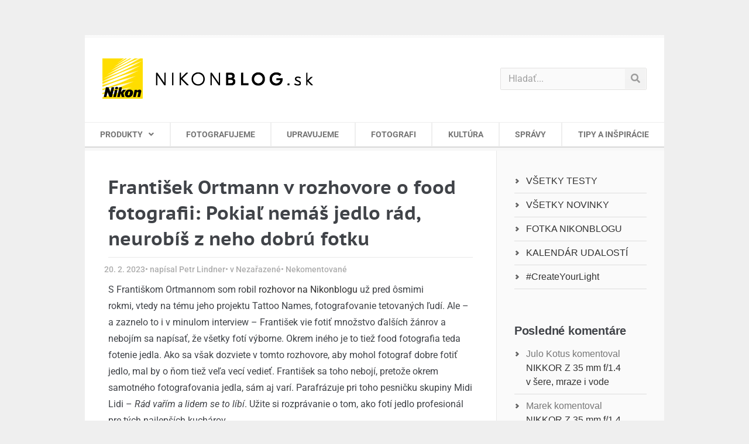

--- FILE ---
content_type: text/html; charset=UTF-8
request_url: https://www.nikonblog.sk/frantisek-ortmann-v-rozhovore-o-food-fotografii-pokial-nemas-jedlo-rad-neurobis-z-neho-dobru-fotku/
body_size: 27698
content:
<!doctype html>
<html lang="sk-SK">
<head>
	<meta charset="UTF-8">
	<meta name="viewport" content="width=device-width, initial-scale=1">
	<link rel="profile" href="http://gmpg.org/xfn/11">
	
<!-- Author Meta Tags by Molongui Authorship, visit: https://wordpress.org/plugins/molongui-authorship/ -->
<meta name="author" content="Petr Lindner">
<!-- /Molongui Authorship -->

<meta name='robots' content='index, follow, max-image-preview:large, max-snippet:-1, max-video-preview:-1' />
	<style>img:is([sizes="auto" i], [sizes^="auto," i]) { contain-intrinsic-size: 3000px 1500px }</style>
	
	<!-- This site is optimized with the Yoast SEO plugin v26.4 - https://yoast.com/wordpress/plugins/seo/ -->
	<title>František Ortmann v rozhovore o food fotografii: Pokiaľ nemáš jedlo rád, neurobíš z neho dobrú fotku - NikonBLOG.sk</title>
	<link rel="canonical" href="https://www.nikonblog.sk/frantisek-ortmann-v-rozhovore-o-food-fotografii-pokial-nemas-jedlo-rad-neurobis-z-neho-dobru-fotku/" />
	<meta property="og:locale" content="sk_SK" />
	<meta property="og:type" content="article" />
	<meta property="og:title" content="František Ortmann v rozhovore o food fotografii: Pokiaľ nemáš jedlo rád, neurobíš z neho dobrú fotku" />
	<meta property="og:description" content="S Františkom Ortmannom som robil rozhovor na Nikonblogu už pred ôsmimi rokmi, vtedy na tému jeho projektu Tattoo Names, fotografovanie tetovaných ľudí. Ale – a zaznelo to i v minulom interview – František vie fotiť množstvo ďalších žánrov a nebojím sa napísať, že všetky fotí výborne. Okrem iného je to tiež food fotografia teda fotenie jedla." />
	<meta property="og:url" content="https://www.nikonblog.sk/frantisek-ortmann-v-rozhovore-o-food-fotografii-pokial-nemas-jedlo-rad-neurobis-z-neho-dobru-fotku/" />
	<meta property="og:site_name" content="NikonBLOG.sk" />
	<meta property="article:publisher" content="https://www.facebook.com/NikonCzechRepublic/" />
	<meta property="article:published_time" content="2023-02-20T20:22:57+00:00" />
	<meta property="article:modified_time" content="2023-02-20T20:22:59+00:00" />
	<meta property="og:image" content="https://www.nikonblog.sk/wp-content/uploads/2023/02/fotenie-jedla-ortmann-fb.jpg" />
	<meta property="og:image:width" content="1200" />
	<meta property="og:image:height" content="630" />
	<meta property="og:image:type" content="image/jpeg" />
	<meta name="author" content="Petr Lindner" />
	<meta name="twitter:card" content="summary_large_image" />
	<meta name="twitter:label1" content="Autor" />
	<meta name="twitter:data1" content="Petr Lindner" />
	<meta name="twitter:label2" content="Predpokladaný čas čítania" />
	<meta name="twitter:data2" content="12 minút" />
	<script type="application/ld+json" class="yoast-schema-graph">{"@context":"https://schema.org","@graph":[{"@type":"Article","@id":"https://www.nikonblog.sk/frantisek-ortmann-v-rozhovore-o-food-fotografii-pokial-nemas-jedlo-rad-neurobis-z-neho-dobru-fotku/#article","isPartOf":{"@id":"https://www.nikonblog.sk/frantisek-ortmann-v-rozhovore-o-food-fotografii-pokial-nemas-jedlo-rad-neurobis-z-neho-dobru-fotku/"},"author":{"name":"Petr Lindner","@id":"https://www.nikonblog.site/#/schema/person/f62c8503e79499dbbc424013b65ea535"},"headline":"František Ortmann v rozhovore o food fotografii: Pokiaľ nemáš jedlo rád, neurobíš z neho dobrú fotku","datePublished":"2023-02-20T20:22:57+00:00","dateModified":"2023-02-20T20:22:59+00:00","mainEntityOfPage":{"@id":"https://www.nikonblog.sk/frantisek-ortmann-v-rozhovore-o-food-fotografii-pokial-nemas-jedlo-rad-neurobis-z-neho-dobru-fotku/"},"wordCount":2052,"commentCount":0,"publisher":{"@id":"https://www.nikonblog.site/#organization"},"image":{"@id":"https://www.nikonblog.sk/frantisek-ortmann-v-rozhovore-o-food-fotografii-pokial-nemas-jedlo-rad-neurobis-z-neho-dobru-fotku/#primaryimage"},"thumbnailUrl":"https://www.nikonblog.sk/wp-content/uploads/2023/02/fotenie-jedla-ortmann-640.jpg","articleSection":["Nezařazené"],"inLanguage":"sk-SK","potentialAction":[{"@type":"CommentAction","name":"Comment","target":["https://www.nikonblog.sk/frantisek-ortmann-v-rozhovore-o-food-fotografii-pokial-nemas-jedlo-rad-neurobis-z-neho-dobru-fotku/#respond"]}]},{"@type":"WebPage","@id":"https://www.nikonblog.sk/frantisek-ortmann-v-rozhovore-o-food-fotografii-pokial-nemas-jedlo-rad-neurobis-z-neho-dobru-fotku/","url":"https://www.nikonblog.sk/frantisek-ortmann-v-rozhovore-o-food-fotografii-pokial-nemas-jedlo-rad-neurobis-z-neho-dobru-fotku/","name":"František Ortmann v rozhovore o food fotografii: Pokiaľ nemáš jedlo rád, neurobíš z neho dobrú fotku - NikonBLOG.sk","isPartOf":{"@id":"https://www.nikonblog.site/#website"},"primaryImageOfPage":{"@id":"https://www.nikonblog.sk/frantisek-ortmann-v-rozhovore-o-food-fotografii-pokial-nemas-jedlo-rad-neurobis-z-neho-dobru-fotku/#primaryimage"},"image":{"@id":"https://www.nikonblog.sk/frantisek-ortmann-v-rozhovore-o-food-fotografii-pokial-nemas-jedlo-rad-neurobis-z-neho-dobru-fotku/#primaryimage"},"thumbnailUrl":"https://www.nikonblog.sk/wp-content/uploads/2023/02/fotenie-jedla-ortmann-640.jpg","datePublished":"2023-02-20T20:22:57+00:00","dateModified":"2023-02-20T20:22:59+00:00","breadcrumb":{"@id":"https://www.nikonblog.sk/frantisek-ortmann-v-rozhovore-o-food-fotografii-pokial-nemas-jedlo-rad-neurobis-z-neho-dobru-fotku/#breadcrumb"},"inLanguage":"sk-SK","potentialAction":[{"@type":"ReadAction","target":["https://www.nikonblog.sk/frantisek-ortmann-v-rozhovore-o-food-fotografii-pokial-nemas-jedlo-rad-neurobis-z-neho-dobru-fotku/"]}]},{"@type":"ImageObject","inLanguage":"sk-SK","@id":"https://www.nikonblog.sk/frantisek-ortmann-v-rozhovore-o-food-fotografii-pokial-nemas-jedlo-rad-neurobis-z-neho-dobru-fotku/#primaryimage","url":"https://www.nikonblog.sk/wp-content/uploads/2023/02/fotenie-jedla-ortmann-640.jpg","contentUrl":"https://www.nikonblog.sk/wp-content/uploads/2023/02/fotenie-jedla-ortmann-640.jpg","width":"640","height":"360"},{"@type":"BreadcrumbList","@id":"https://www.nikonblog.sk/frantisek-ortmann-v-rozhovore-o-food-fotografii-pokial-nemas-jedlo-rad-neurobis-z-neho-dobru-fotku/#breadcrumb","itemListElement":[{"@type":"ListItem","position":1,"name":"Domov","item":"https://www.nikonblog.sk/"},{"@type":"ListItem","position":2,"name":"Nezařazené","item":"https://www.nikonblog.site/nezarazene/"},{"@type":"ListItem","position":3,"name":"František Ortmann v rozhovore o food fotografii: Pokiaľ nemáš jedlo rád, neurobíš z neho dobrú fotku"}]},{"@type":"WebSite","@id":"https://www.nikonblog.site/#website","url":"https://www.nikonblog.site/","name":"NikonBLOG.sk","description":"Blog o fotografovaní a fotografii. Rozhovory s fotografmi, novinky, recenzie fotoaparátov Nikon, objektívov, bleskov a ostatného príslušenstva.","publisher":{"@id":"https://www.nikonblog.site/#organization"},"potentialAction":[{"@type":"SearchAction","target":{"@type":"EntryPoint","urlTemplate":"https://www.nikonblog.site/?s={search_term_string}"},"query-input":{"@type":"PropertyValueSpecification","valueRequired":true,"valueName":"search_term_string"}}],"inLanguage":"sk-SK"},{"@type":"Organization","@id":"https://www.nikonblog.site/#organization","name":"Nikon Blog","url":"https://www.nikonblog.site/","logo":{"@type":"ImageObject","inLanguage":"sk-SK","@id":"https://www.nikonblog.site/#/schema/logo/image/","url":"https://www.nikonblog.sk/wp-content/uploads/2019/09/67898685_1254863778019497_1790256146951438336_o.jpg","contentUrl":"https://www.nikonblog.sk/wp-content/uploads/2019/09/67898685_1254863778019497_1790256146951438336_o.jpg","width":2048,"height":1365,"caption":"Nikon Blog"},"image":{"@id":"https://www.nikonblog.site/#/schema/logo/image/"},"sameAs":["https://www.facebook.com/NikonCzechRepublic/"]},{"@type":"Person","@id":"https://www.nikonblog.site/#/schema/person/f62c8503e79499dbbc424013b65ea535","name":"Petr Lindner","image":{"@type":"ImageObject","inLanguage":"sk-SK","@id":"https://www.nikonblog.site/#/schema/person/image/","url":"https://secure.gravatar.com/avatar/d65e5afcdb8e4b380b3559ce2850a3d2b3c5e0479d876ab90571f678a85a80ba?s=96&d=mm&r=g","contentUrl":"https://secure.gravatar.com/avatar/d65e5afcdb8e4b380b3559ce2850a3d2b3c5e0479d876ab90571f678a85a80ba?s=96&d=mm&r=g","caption":"Petr Lindner"},"sameAs":["https://www.nikonblog.cz"],"url":"https://www.nikonblog.sk/author/petr-lindner/"}]}</script>
	<!-- / Yoast SEO plugin. -->



<link rel="alternate" type="application/rss+xml" title="RSS kanál: NikonBLOG.sk &raquo;" href="https://www.nikonblog.sk/feed/" />
<link rel="alternate" type="application/rss+xml" title="RSS kanál komentárov webu NikonBLOG.sk &raquo;" href="https://www.nikonblog.sk/comments/feed/" />
<link rel="alternate" type="text/calendar" title="NikonBLOG.sk &raquo; iCal Feed" href="https://www.nikonblog.sk/udalosti/?ical=1" />
<link rel="alternate" type="application/rss+xml" title="RSS kanál komentárov webu NikonBLOG.sk &raquo; ku článku František Ortmann v rozhovore o food fotografii: Pokiaľ nemáš jedlo rád, neurobíš z neho dobrú fotku" href="https://www.nikonblog.sk/frantisek-ortmann-v-rozhovore-o-food-fotografii-pokial-nemas-jedlo-rad-neurobis-z-neho-dobru-fotku/feed/" />
<link rel='stylesheet' id='mwl-css-css' href='https://www.nikonblog.sk/wp-content/themes/nikon/meow-lightbox/css/mwl.css?v=20230221-180545&#038;ver=2.0.4' type='text/css' media='screen' />
<style id='wp-emoji-styles-inline-css' type='text/css'>

	img.wp-smiley, img.emoji {
		display: inline !important;
		border: none !important;
		box-shadow: none !important;
		height: 1em !important;
		width: 1em !important;
		margin: 0 0.07em !important;
		vertical-align: -0.1em !important;
		background: none !important;
		padding: 0 !important;
	}
</style>
<style id='classic-theme-styles-inline-css' type='text/css'>
/*! This file is auto-generated */
.wp-block-button__link{color:#fff;background-color:#32373c;border-radius:9999px;box-shadow:none;text-decoration:none;padding:calc(.667em + 2px) calc(1.333em + 2px);font-size:1.125em}.wp-block-file__button{background:#32373c;color:#fff;text-decoration:none}
</style>
<style id='global-styles-inline-css' type='text/css'>
:root{--wp--preset--aspect-ratio--square: 1;--wp--preset--aspect-ratio--4-3: 4/3;--wp--preset--aspect-ratio--3-4: 3/4;--wp--preset--aspect-ratio--3-2: 3/2;--wp--preset--aspect-ratio--2-3: 2/3;--wp--preset--aspect-ratio--16-9: 16/9;--wp--preset--aspect-ratio--9-16: 9/16;--wp--preset--color--black: #000000;--wp--preset--color--cyan-bluish-gray: #abb8c3;--wp--preset--color--white: #ffffff;--wp--preset--color--pale-pink: #f78da7;--wp--preset--color--vivid-red: #cf2e2e;--wp--preset--color--luminous-vivid-orange: #ff6900;--wp--preset--color--luminous-vivid-amber: #fcb900;--wp--preset--color--light-green-cyan: #7bdcb5;--wp--preset--color--vivid-green-cyan: #00d084;--wp--preset--color--pale-cyan-blue: #8ed1fc;--wp--preset--color--vivid-cyan-blue: #0693e3;--wp--preset--color--vivid-purple: #9b51e0;--wp--preset--gradient--vivid-cyan-blue-to-vivid-purple: linear-gradient(135deg,rgba(6,147,227,1) 0%,rgb(155,81,224) 100%);--wp--preset--gradient--light-green-cyan-to-vivid-green-cyan: linear-gradient(135deg,rgb(122,220,180) 0%,rgb(0,208,130) 100%);--wp--preset--gradient--luminous-vivid-amber-to-luminous-vivid-orange: linear-gradient(135deg,rgba(252,185,0,1) 0%,rgba(255,105,0,1) 100%);--wp--preset--gradient--luminous-vivid-orange-to-vivid-red: linear-gradient(135deg,rgba(255,105,0,1) 0%,rgb(207,46,46) 100%);--wp--preset--gradient--very-light-gray-to-cyan-bluish-gray: linear-gradient(135deg,rgb(238,238,238) 0%,rgb(169,184,195) 100%);--wp--preset--gradient--cool-to-warm-spectrum: linear-gradient(135deg,rgb(74,234,220) 0%,rgb(151,120,209) 20%,rgb(207,42,186) 40%,rgb(238,44,130) 60%,rgb(251,105,98) 80%,rgb(254,248,76) 100%);--wp--preset--gradient--blush-light-purple: linear-gradient(135deg,rgb(255,206,236) 0%,rgb(152,150,240) 100%);--wp--preset--gradient--blush-bordeaux: linear-gradient(135deg,rgb(254,205,165) 0%,rgb(254,45,45) 50%,rgb(107,0,62) 100%);--wp--preset--gradient--luminous-dusk: linear-gradient(135deg,rgb(255,203,112) 0%,rgb(199,81,192) 50%,rgb(65,88,208) 100%);--wp--preset--gradient--pale-ocean: linear-gradient(135deg,rgb(255,245,203) 0%,rgb(182,227,212) 50%,rgb(51,167,181) 100%);--wp--preset--gradient--electric-grass: linear-gradient(135deg,rgb(202,248,128) 0%,rgb(113,206,126) 100%);--wp--preset--gradient--midnight: linear-gradient(135deg,rgb(2,3,129) 0%,rgb(40,116,252) 100%);--wp--preset--font-size--small: 13px;--wp--preset--font-size--medium: 20px;--wp--preset--font-size--large: 36px;--wp--preset--font-size--x-large: 42px;--wp--preset--spacing--20: 0.44rem;--wp--preset--spacing--30: 0.67rem;--wp--preset--spacing--40: 1rem;--wp--preset--spacing--50: 1.5rem;--wp--preset--spacing--60: 2.25rem;--wp--preset--spacing--70: 3.38rem;--wp--preset--spacing--80: 5.06rem;--wp--preset--shadow--natural: 6px 6px 9px rgba(0, 0, 0, 0.2);--wp--preset--shadow--deep: 12px 12px 50px rgba(0, 0, 0, 0.4);--wp--preset--shadow--sharp: 6px 6px 0px rgba(0, 0, 0, 0.2);--wp--preset--shadow--outlined: 6px 6px 0px -3px rgba(255, 255, 255, 1), 6px 6px rgba(0, 0, 0, 1);--wp--preset--shadow--crisp: 6px 6px 0px rgba(0, 0, 0, 1);}:where(.is-layout-flex){gap: 0.5em;}:where(.is-layout-grid){gap: 0.5em;}body .is-layout-flex{display: flex;}.is-layout-flex{flex-wrap: wrap;align-items: center;}.is-layout-flex > :is(*, div){margin: 0;}body .is-layout-grid{display: grid;}.is-layout-grid > :is(*, div){margin: 0;}:where(.wp-block-columns.is-layout-flex){gap: 2em;}:where(.wp-block-columns.is-layout-grid){gap: 2em;}:where(.wp-block-post-template.is-layout-flex){gap: 1.25em;}:where(.wp-block-post-template.is-layout-grid){gap: 1.25em;}.has-black-color{color: var(--wp--preset--color--black) !important;}.has-cyan-bluish-gray-color{color: var(--wp--preset--color--cyan-bluish-gray) !important;}.has-white-color{color: var(--wp--preset--color--white) !important;}.has-pale-pink-color{color: var(--wp--preset--color--pale-pink) !important;}.has-vivid-red-color{color: var(--wp--preset--color--vivid-red) !important;}.has-luminous-vivid-orange-color{color: var(--wp--preset--color--luminous-vivid-orange) !important;}.has-luminous-vivid-amber-color{color: var(--wp--preset--color--luminous-vivid-amber) !important;}.has-light-green-cyan-color{color: var(--wp--preset--color--light-green-cyan) !important;}.has-vivid-green-cyan-color{color: var(--wp--preset--color--vivid-green-cyan) !important;}.has-pale-cyan-blue-color{color: var(--wp--preset--color--pale-cyan-blue) !important;}.has-vivid-cyan-blue-color{color: var(--wp--preset--color--vivid-cyan-blue) !important;}.has-vivid-purple-color{color: var(--wp--preset--color--vivid-purple) !important;}.has-black-background-color{background-color: var(--wp--preset--color--black) !important;}.has-cyan-bluish-gray-background-color{background-color: var(--wp--preset--color--cyan-bluish-gray) !important;}.has-white-background-color{background-color: var(--wp--preset--color--white) !important;}.has-pale-pink-background-color{background-color: var(--wp--preset--color--pale-pink) !important;}.has-vivid-red-background-color{background-color: var(--wp--preset--color--vivid-red) !important;}.has-luminous-vivid-orange-background-color{background-color: var(--wp--preset--color--luminous-vivid-orange) !important;}.has-luminous-vivid-amber-background-color{background-color: var(--wp--preset--color--luminous-vivid-amber) !important;}.has-light-green-cyan-background-color{background-color: var(--wp--preset--color--light-green-cyan) !important;}.has-vivid-green-cyan-background-color{background-color: var(--wp--preset--color--vivid-green-cyan) !important;}.has-pale-cyan-blue-background-color{background-color: var(--wp--preset--color--pale-cyan-blue) !important;}.has-vivid-cyan-blue-background-color{background-color: var(--wp--preset--color--vivid-cyan-blue) !important;}.has-vivid-purple-background-color{background-color: var(--wp--preset--color--vivid-purple) !important;}.has-black-border-color{border-color: var(--wp--preset--color--black) !important;}.has-cyan-bluish-gray-border-color{border-color: var(--wp--preset--color--cyan-bluish-gray) !important;}.has-white-border-color{border-color: var(--wp--preset--color--white) !important;}.has-pale-pink-border-color{border-color: var(--wp--preset--color--pale-pink) !important;}.has-vivid-red-border-color{border-color: var(--wp--preset--color--vivid-red) !important;}.has-luminous-vivid-orange-border-color{border-color: var(--wp--preset--color--luminous-vivid-orange) !important;}.has-luminous-vivid-amber-border-color{border-color: var(--wp--preset--color--luminous-vivid-amber) !important;}.has-light-green-cyan-border-color{border-color: var(--wp--preset--color--light-green-cyan) !important;}.has-vivid-green-cyan-border-color{border-color: var(--wp--preset--color--vivid-green-cyan) !important;}.has-pale-cyan-blue-border-color{border-color: var(--wp--preset--color--pale-cyan-blue) !important;}.has-vivid-cyan-blue-border-color{border-color: var(--wp--preset--color--vivid-cyan-blue) !important;}.has-vivid-purple-border-color{border-color: var(--wp--preset--color--vivid-purple) !important;}.has-vivid-cyan-blue-to-vivid-purple-gradient-background{background: var(--wp--preset--gradient--vivid-cyan-blue-to-vivid-purple) !important;}.has-light-green-cyan-to-vivid-green-cyan-gradient-background{background: var(--wp--preset--gradient--light-green-cyan-to-vivid-green-cyan) !important;}.has-luminous-vivid-amber-to-luminous-vivid-orange-gradient-background{background: var(--wp--preset--gradient--luminous-vivid-amber-to-luminous-vivid-orange) !important;}.has-luminous-vivid-orange-to-vivid-red-gradient-background{background: var(--wp--preset--gradient--luminous-vivid-orange-to-vivid-red) !important;}.has-very-light-gray-to-cyan-bluish-gray-gradient-background{background: var(--wp--preset--gradient--very-light-gray-to-cyan-bluish-gray) !important;}.has-cool-to-warm-spectrum-gradient-background{background: var(--wp--preset--gradient--cool-to-warm-spectrum) !important;}.has-blush-light-purple-gradient-background{background: var(--wp--preset--gradient--blush-light-purple) !important;}.has-blush-bordeaux-gradient-background{background: var(--wp--preset--gradient--blush-bordeaux) !important;}.has-luminous-dusk-gradient-background{background: var(--wp--preset--gradient--luminous-dusk) !important;}.has-pale-ocean-gradient-background{background: var(--wp--preset--gradient--pale-ocean) !important;}.has-electric-grass-gradient-background{background: var(--wp--preset--gradient--electric-grass) !important;}.has-midnight-gradient-background{background: var(--wp--preset--gradient--midnight) !important;}.has-small-font-size{font-size: var(--wp--preset--font-size--small) !important;}.has-medium-font-size{font-size: var(--wp--preset--font-size--medium) !important;}.has-large-font-size{font-size: var(--wp--preset--font-size--large) !important;}.has-x-large-font-size{font-size: var(--wp--preset--font-size--x-large) !important;}
:where(.wp-block-post-template.is-layout-flex){gap: 1.25em;}:where(.wp-block-post-template.is-layout-grid){gap: 1.25em;}
:where(.wp-block-columns.is-layout-flex){gap: 2em;}:where(.wp-block-columns.is-layout-grid){gap: 2em;}
:root :where(.wp-block-pullquote){font-size: 1.5em;line-height: 1.6;}
</style>
<link rel='stylesheet' id='tribe-events-v2-single-skeleton-css' href='https://www.nikonblog.sk/wp-content/plugins/the-events-calendar/build/css/tribe-events-single-skeleton.css?ver=6.15.12.2' type='text/css' media='all' />
<link rel='stylesheet' id='tribe-events-v2-single-skeleton-full-css' href='https://www.nikonblog.sk/wp-content/plugins/the-events-calendar/build/css/tribe-events-single-full.css?ver=6.15.12.2' type='text/css' media='all' />
<link rel='stylesheet' id='tec-events-elementor-widgets-base-styles-css' href='https://www.nikonblog.sk/wp-content/plugins/the-events-calendar/build/css/integrations/plugins/elementor/widgets/widget-base.css?ver=6.15.12.2' type='text/css' media='all' />
<link rel='stylesheet' id='parent-style-css' href='https://www.nikonblog.sk/wp-content/themes/elementor-hello-theme-master/style.css?ver=6778cdf5350dea2b1b10d8e8cee997b8' type='text/css' media='all' />
<link rel='stylesheet' id='child-theme-css-css' href='https://www.nikonblog.sk/wp-content/themes/nikon/style.css?ver=6778cdf5350dea2b1b10d8e8cee997b8' type='text/css' media='all' />
<link rel='stylesheet' id='hello-elementor-style-css' href='https://www.nikonblog.sk/wp-content/themes/nikon/style.css?ver=6778cdf5350dea2b1b10d8e8cee997b8' type='text/css' media='all' />
<link rel='stylesheet' id='elementor-frontend-css' href='https://www.nikonblog.sk/wp-content/plugins/elementor/assets/css/frontend.min.css?ver=3.33.2' type='text/css' media='all' />
<link rel='stylesheet' id='widget-image-css' href='https://www.nikonblog.sk/wp-content/plugins/elementor/assets/css/widget-image.min.css?ver=3.33.2' type='text/css' media='all' />
<link rel='stylesheet' id='widget-search-form-css' href='https://www.nikonblog.sk/wp-content/plugins/elementor-pro/assets/css/widget-search-form.min.css?ver=3.28.2' type='text/css' media='all' />
<link rel='stylesheet' id='elementor-icons-shared-0-css' href='https://www.nikonblog.sk/wp-content/plugins/elementor/assets/lib/font-awesome/css/fontawesome.min.css?ver=5.15.3' type='text/css' media='all' />
<link rel='stylesheet' id='elementor-icons-fa-solid-css' href='https://www.nikonblog.sk/wp-content/plugins/elementor/assets/lib/font-awesome/css/solid.min.css?ver=5.15.3' type='text/css' media='all' />
<link rel='stylesheet' id='widget-nav-menu-css' href='https://www.nikonblog.sk/wp-content/plugins/elementor-pro/assets/css/widget-nav-menu.min.css?ver=3.28.2' type='text/css' media='all' />
<link rel='stylesheet' id='widget-divider-css' href='https://www.nikonblog.sk/wp-content/plugins/elementor/assets/css/widget-divider.min.css?ver=3.33.2' type='text/css' media='all' />
<link rel='stylesheet' id='e-sticky-css' href='https://www.nikonblog.sk/wp-content/plugins/elementor-pro/assets/css/modules/sticky.min.css?ver=3.28.2' type='text/css' media='all' />
<link rel='stylesheet' id='e-motion-fx-css' href='https://www.nikonblog.sk/wp-content/plugins/elementor-pro/assets/css/modules/motion-fx.min.css?ver=3.28.2' type='text/css' media='all' />
<link rel='stylesheet' id='widget-heading-css' href='https://www.nikonblog.sk/wp-content/plugins/elementor/assets/css/widget-heading.min.css?ver=3.33.2' type='text/css' media='all' />
<link rel='stylesheet' id='widget-post-info-css' href='https://www.nikonblog.sk/wp-content/plugins/elementor-pro/assets/css/widget-post-info.min.css?ver=3.28.2' type='text/css' media='all' />
<link rel='stylesheet' id='widget-icon-list-css' href='https://www.nikonblog.sk/wp-content/plugins/elementor/assets/css/widget-icon-list.min.css?ver=3.33.2' type='text/css' media='all' />
<link rel='stylesheet' id='elementor-icons-fa-regular-css' href='https://www.nikonblog.sk/wp-content/plugins/elementor/assets/lib/font-awesome/css/regular.min.css?ver=5.15.3' type='text/css' media='all' />
<link rel='stylesheet' id='widget-share-buttons-css' href='https://www.nikonblog.sk/wp-content/plugins/elementor-pro/assets/css/widget-share-buttons.min.css?ver=3.28.2' type='text/css' media='all' />
<link rel='stylesheet' id='e-apple-webkit-css' href='https://www.nikonblog.sk/wp-content/plugins/elementor/assets/css/conditionals/apple-webkit.min.css?ver=3.33.2' type='text/css' media='all' />
<link rel='stylesheet' id='elementor-icons-fa-brands-css' href='https://www.nikonblog.sk/wp-content/plugins/elementor/assets/lib/font-awesome/css/brands.min.css?ver=5.15.3' type='text/css' media='all' />
<link rel='stylesheet' id='elementor-icons-css' href='https://www.nikonblog.sk/wp-content/plugins/elementor/assets/lib/eicons/css/elementor-icons.min.css?ver=5.44.0' type='text/css' media='all' />
<link rel='stylesheet' id='elementor-post-23799-css' href='https://www.nikonblog.sk/wp-content/uploads/elementor/css/post-23799.css?ver=1766304921' type='text/css' media='all' />
<link rel='stylesheet' id='swiper-css' href='https://www.nikonblog.sk/wp-content/plugins/elementor/assets/lib/swiper/v8/css/swiper.min.css?ver=8.4.5' type='text/css' media='all' />
<link rel='stylesheet' id='e-swiper-css' href='https://www.nikonblog.sk/wp-content/plugins/elementor/assets/css/conditionals/e-swiper.min.css?ver=3.33.2' type='text/css' media='all' />
<link rel='stylesheet' id='widget-image-gallery-css' href='https://www.nikonblog.sk/wp-content/plugins/elementor/assets/css/widget-image-gallery.min.css?ver=3.33.2' type='text/css' media='all' />
<link rel='stylesheet' id='elementor-post-32041-css' href='https://www.nikonblog.sk/wp-content/uploads/elementor/css/post-32041.css?ver=1766673033' type='text/css' media='all' />
<link rel='stylesheet' id='elementor-post-17808-css' href='https://www.nikonblog.sk/wp-content/uploads/elementor/css/post-17808.css?ver=1766304921' type='text/css' media='all' />
<link rel='stylesheet' id='elementor-post-17810-css' href='https://www.nikonblog.sk/wp-content/uploads/elementor/css/post-17810.css?ver=1766304921' type='text/css' media='all' />
<link rel='stylesheet' id='elementor-post-17757-css' href='https://www.nikonblog.sk/wp-content/uploads/elementor/css/post-17757.css?ver=1766305018' type='text/css' media='all' />
<link rel='stylesheet' id='elementor-gf-local-ptsanscaption-css' href='https://www.nikonblog.sk/wp-content/uploads/elementor/google-fonts/css/ptsanscaption.css?ver=1744193436' type='text/css' media='all' />
<link rel='stylesheet' id='elementor-gf-local-roboto-css' href='https://www.nikonblog.sk/wp-content/uploads/elementor/google-fonts/css/roboto.css?ver=1744193453' type='text/css' media='all' />
<script type="text/javascript" src="https://www.nikonblog.sk/wp-includes/js/jquery/jquery.min.js?ver=3.7.1" id="jquery-core-js"></script>
<script type="text/javascript" src="https://www.nikonblog.sk/wp-includes/js/jquery/jquery-migrate.min.js?ver=3.4.1" id="jquery-migrate-js"></script>
<script type="text/javascript" src="https://www.nikonblog.sk/wp-content/themes/nikon/meow-lightbox/js/touchswipe.min.js?v=20230221-180545&amp;ver=2.0.4" id="touchswipe-js"></script>
<script type="text/javascript" id="mwl-build-js-js-extra">
/* <![CDATA[ */
var mwl = {"plugin_url":"https:\/\/www.nikonblog.sk\/wp-content\/plugins\/data\/web\/virtuals\/316928\/virtual\/www\/wp-content\/themes\/nikon\/meow-lightbox\/","settings":{"theme":"dark","orientation":"","selector":".entry-content, .gallery, .mgl-gallery, .wp-block-gallery, .elementor-widget-text-editor, .elementor-widget-image, .elementor-widget-image-gallery","deep_linking":"","low_res_placeholder":"1","right_click_protection":false,"anti_selector":"header, footer","preloading":"","download_link":"1","caption_source":"description","animation":"zoomIn","exif":{"title":"","caption":"1","camera":"1","date":"","lens":"1","shutter_speed":"1","aperture":"1","focal_length":"1","iso":"1"},"slideshow":{"enabled":"","timer":"3000"},"map":{"enabled":"","api_key":"","style":null}}};
/* ]]> */
</script>
<script type="text/javascript" src="https://www.nikonblog.sk/wp-content/themes/nikon/meow-lightbox/dist/mwl-build2.js?v=20230221-180545&amp;ver=2.0.4" id="mwl-build-js-js"></script>
<link rel="https://api.w.org/" href="https://www.nikonblog.sk/wp-json/" /><link rel="alternate" title="JSON" type="application/json" href="https://www.nikonblog.sk/wp-json/wp/v2/posts/32041" /><link rel="EditURI" type="application/rsd+xml" title="RSD" href="https://www.nikonblog.sk/xmlrpc.php?rsd" />

<link rel='shortlink' href='https://www.nikonblog.sk/?p=32041' />
<link rel="alternate" title="oEmbed (JSON)" type="application/json+oembed" href="https://www.nikonblog.sk/wp-json/oembed/1.0/embed?url=https%3A%2F%2Fwww.nikonblog.sk%2Ffrantisek-ortmann-v-rozhovore-o-food-fotografii-pokial-nemas-jedlo-rad-neurobis-z-neho-dobru-fotku%2F" />
<link rel="alternate" title="oEmbed (XML)" type="text/xml+oembed" href="https://www.nikonblog.sk/wp-json/oembed/1.0/embed?url=https%3A%2F%2Fwww.nikonblog.sk%2Ffrantisek-ortmann-v-rozhovore-o-food-fotografii-pokial-nemas-jedlo-rad-neurobis-z-neho-dobru-fotku%2F&#038;format=xml" />
<script type="text/javascript">
(function(url){
	if(/(?:Chrome\/26\.0\.1410\.63 Safari\/537\.31|WordfenceTestMonBot)/.test(navigator.userAgent)){ return; }
	var addEvent = function(evt, handler) {
		if (window.addEventListener) {
			document.addEventListener(evt, handler, false);
		} else if (window.attachEvent) {
			document.attachEvent('on' + evt, handler);
		}
	};
	var removeEvent = function(evt, handler) {
		if (window.removeEventListener) {
			document.removeEventListener(evt, handler, false);
		} else if (window.detachEvent) {
			document.detachEvent('on' + evt, handler);
		}
	};
	var evts = 'contextmenu dblclick drag dragend dragenter dragleave dragover dragstart drop keydown keypress keyup mousedown mousemove mouseout mouseover mouseup mousewheel scroll'.split(' ');
	var logHuman = function() {
		if (window.wfLogHumanRan) { return; }
		window.wfLogHumanRan = true;
		var wfscr = document.createElement('script');
		wfscr.type = 'text/javascript';
		wfscr.async = true;
		wfscr.src = url + '&r=' + Math.random();
		(document.getElementsByTagName('head')[0]||document.getElementsByTagName('body')[0]).appendChild(wfscr);
		for (var i = 0; i < evts.length; i++) {
			removeEvent(evts[i], logHuman);
		}
	};
	for (var i = 0; i < evts.length; i++) {
		addEvent(evts[i], logHuman);
	}
})('//www.nikonblog.sk/?wordfence_lh=1&hid=35B132FD584AA8F04D9E229E7E728672');
</script><meta name="tec-api-version" content="v1"><meta name="tec-api-origin" content="https://www.nikonblog.sk"><link rel="alternate" href="https://www.nikonblog.sk/wp-json/tribe/events/v1/" />            <style>
                .molongui-disabled-link
                {
                    border-bottom: none !important;
                    text-decoration: none !important;
                    color: inherit !important;
                    cursor: inherit !important;
                }
                .molongui-disabled-link:hover,
                .molongui-disabled-link:hover span
                {
                    border-bottom: none !important;
                    text-decoration: none !important;
                    color: inherit !important;
                    cursor: inherit !important;
                }
            </style>
            <meta name="generator" content="Elementor 3.33.2; features: additional_custom_breakpoints; settings: css_print_method-external, google_font-enabled, font_display-auto">
<style type="text/css">.recentcomments a{display:inline !important;padding:0 !important;margin:0 !important;}</style>			<style>
				.e-con.e-parent:nth-of-type(n+4):not(.e-lazyloaded):not(.e-no-lazyload),
				.e-con.e-parent:nth-of-type(n+4):not(.e-lazyloaded):not(.e-no-lazyload) * {
					background-image: none !important;
				}
				@media screen and (max-height: 1024px) {
					.e-con.e-parent:nth-of-type(n+3):not(.e-lazyloaded):not(.e-no-lazyload),
					.e-con.e-parent:nth-of-type(n+3):not(.e-lazyloaded):not(.e-no-lazyload) * {
						background-image: none !important;
					}
				}
				@media screen and (max-height: 640px) {
					.e-con.e-parent:nth-of-type(n+2):not(.e-lazyloaded):not(.e-no-lazyload),
					.e-con.e-parent:nth-of-type(n+2):not(.e-lazyloaded):not(.e-no-lazyload) * {
						background-image: none !important;
					}
				}
			</style>
			<link rel="icon" href="https://www.nikonblog.sk/wp-content/uploads/2015/11/favicon144.png" sizes="32x32" />
<link rel="icon" href="https://www.nikonblog.sk/wp-content/uploads/2015/11/favicon144.png" sizes="192x192" />
<link rel="apple-touch-icon" href="https://www.nikonblog.sk/wp-content/uploads/2015/11/favicon144.png" />
<meta name="msapplication-TileImage" content="https://www.nikonblog.sk/wp-content/uploads/2015/11/favicon144.png" />
<noscript><style id="rocket-lazyload-nojs-css">.rll-youtube-player, [data-lazy-src]{display:none !important;}</style></noscript>
	<!-- Global site tag (gtag.js) - Google Analytics -->
	<script async src="https://www.googletagmanager.com/gtag/js?id=UA-74719432-1"></script>
	<script>
	window.dataLayer = window.dataLayer || [];
	function gtag(){dataLayer.push(arguments);}
	gtag('js', new Date());

	gtag('config', 'UA-74719432-1');
	</script>
<meta name="generator" content="WP Rocket 3.20.1.2" data-wpr-features="wpr_lazyload_images wpr_lazyload_iframes wpr_desktop" /></head>
<body class="wp-singular post-template-default single single-post postid-32041 single-format-standard wp-custom-logo wp-theme-elementor-hello-theme-master wp-child-theme-nikon tribe-no-js elementor-default elementor-kit-23799 elementor-page elementor-page-32041 elementor-page-17757">

		<div data-rocket-location-hash="49dc9e3bc7906bce4cb4776df40d0f96" data-elementor-type="header" data-elementor-id="17808" class="elementor elementor-17808 elementor-location-header" data-elementor-post-type="elementor_library">
					<header class="elementor-section elementor-top-section elementor-element elementor-element-55d43ce4 elementor-section-content-middle elementor-section-height-min-height elementor-section-full_width elementor-section-height-default elementor-section-items-middle" data-id="55d43ce4" data-element_type="section" id="header" data-settings="{&quot;background_background&quot;:&quot;classic&quot;}">
						<div data-rocket-location-hash="82f6c6a00e9a86a2eaa3cc6e8d136714" class="elementor-container elementor-column-gap-default">
					<div class="elementor-column elementor-col-50 elementor-top-column elementor-element elementor-element-3d2a9416" data-id="3d2a9416" data-element_type="column">
			<div class="elementor-widget-wrap elementor-element-populated">
						<div class="elementor-element elementor-element-37b07054 elementor-widget elementor-widget-theme-site-logo elementor-widget-image" data-id="37b07054" data-element_type="widget" data-widget_type="theme-site-logo.default">
				<div class="elementor-widget-container">
											<a href="https://www.nikonblog.sk">
			<img width="360" height="69" src="data:image/svg+xml,%3Csvg%20xmlns='http://www.w3.org/2000/svg'%20viewBox='0%200%20360%2069'%3E%3C/svg%3E" class="attachment-medium_large size-medium_large wp-image-13518" alt="" data-mwl-img-id="13518" data-mwl-img-large="https://www.nikonblog.sk/wp-content/uploads/2015/11/NIKONBLOG.sk_.png" data-lazy-src="https://www.nikonblog.sk/wp-content/uploads/2015/11/NIKONBLOG.sk_.png" /><noscript><img loading="lazy" width="360" height="69" src="https://www.nikonblog.sk/wp-content/uploads/2015/11/NIKONBLOG.sk_.png" class="attachment-medium_large size-medium_large wp-image-13518" alt="" data-mwl-img-id="13518" data-mwl-img-large="https://www.nikonblog.sk/wp-content/uploads/2015/11/NIKONBLOG.sk_.png" /></noscript>				</a>
											</div>
				</div>
					</div>
		</div>
				<div class="elementor-column elementor-col-50 elementor-top-column elementor-element elementor-element-21586965" data-id="21586965" data-element_type="column">
			<div class="elementor-widget-wrap elementor-element-populated">
						<div class="elementor-element elementor-element-52054e6f elementor-widget__width-initial elementor-search-form--skin-classic elementor-search-form--button-type-icon elementor-search-form--icon-search elementor-widget elementor-widget-search-form" data-id="52054e6f" data-element_type="widget" data-settings="{&quot;skin&quot;:&quot;classic&quot;}" data-widget_type="search-form.default">
				<div class="elementor-widget-container">
							<search role="search">
			<form class="elementor-search-form" action="https://www.nikonblog.sk" method="get">
												<div class="elementor-search-form__container">
					<label class="elementor-screen-only" for="elementor-search-form-52054e6f">Vyhľadať</label>

					
					<input id="elementor-search-form-52054e6f" placeholder="Hladať..." class="elementor-search-form__input" type="search" name="s" value="">
					
											<button class="elementor-search-form__submit" type="submit" aria-label="Vyhľadať">
															<i aria-hidden="true" class="fas fa-search"></i>													</button>
					
									</div>
			</form>
		</search>
						</div>
				</div>
					</div>
		</div>
					</div>
		</header>
				<nav class="elementor-section elementor-top-section elementor-element elementor-element-27c3bba2 elementor-section-full_width elementor-section-height-default elementor-section-height-default" data-id="27c3bba2" data-element_type="section" data-settings="{&quot;background_background&quot;:&quot;classic&quot;,&quot;sticky&quot;:&quot;top&quot;,&quot;sticky_on&quot;:[&quot;desktop&quot;,&quot;tablet&quot;,&quot;mobile&quot;],&quot;sticky_offset&quot;:0,&quot;sticky_effects_offset&quot;:0,&quot;sticky_anchor_link_offset&quot;:0}">
						<div class="elementor-container elementor-column-gap-no">
					<div class="elementor-column elementor-col-100 elementor-top-column elementor-element elementor-element-6dab8982" data-id="6dab8982" data-element_type="column">
			<div class="elementor-widget-wrap elementor-element-populated">
						<div class="elementor-element elementor-element-59328407 elementor-nav-menu__align-justify elementor-nav-menu--stretch elementor-nav-menu__text-align-center main-header elementor-nav-menu--dropdown-tablet elementor-nav-menu--toggle elementor-nav-menu--burger elementor-widget elementor-widget-nav-menu" data-id="59328407" data-element_type="widget" data-settings="{&quot;full_width&quot;:&quot;stretch&quot;,&quot;submenu_icon&quot;:{&quot;value&quot;:&quot;&lt;i class=\&quot;fas fa-angle-down\&quot;&gt;&lt;\/i&gt;&quot;,&quot;library&quot;:&quot;fa-solid&quot;},&quot;layout&quot;:&quot;horizontal&quot;,&quot;toggle&quot;:&quot;burger&quot;}" data-widget_type="nav-menu.default">
				<div class="elementor-widget-container">
								<nav aria-label="Menu" class="elementor-nav-menu--main elementor-nav-menu__container elementor-nav-menu--layout-horizontal e--pointer-background e--animation-fade">
				<ul id="menu-1-59328407" class="elementor-nav-menu"><li class="menu-item menu-item-type-taxonomy menu-item-object-category menu-item-has-children menu-item-17832"><a href="https://www.nikonblog.sk/produkty/" class="elementor-item">Produkty</a>
<ul class="sub-menu elementor-nav-menu--dropdown">
	<li class="menu-item menu-item-type-taxonomy menu-item-object-category menu-item-has-children menu-item-17833"><a href="https://www.nikonblog.sk/fotoaparaty/" class="elementor-sub-item">Fotoaparáty</a>
	<ul class="sub-menu elementor-nav-menu--dropdown">
		<li class="menu-item menu-item-type-taxonomy menu-item-object-category menu-item-17834"><a href="https://www.nikonblog.sk/dslr/" class="elementor-sub-item">DSLR</a></li>
		<li class="menu-item menu-item-type-taxonomy menu-item-object-category menu-item-17835"><a href="https://www.nikonblog.sk/fotoaparaty-mirrorless/" class="elementor-sub-item">Mirrorless</a></li>
		<li class="menu-item menu-item-type-taxonomy menu-item-object-category menu-item-17836"><a href="https://www.nikonblog.sk/nikon-1/" class="elementor-sub-item">Nikon 1</a></li>
		<li class="menu-item menu-item-type-taxonomy menu-item-object-category menu-item-17837"><a href="https://www.nikonblog.sk/coolpix/" class="elementor-sub-item">Coolpix</a></li>
	</ul>
</li>
	<li class="menu-item menu-item-type-taxonomy menu-item-object-category menu-item-17838"><a href="https://www.nikonblog.sk/objektivy/" class="elementor-sub-item">Objektívy</a></li>
	<li class="menu-item menu-item-type-taxonomy menu-item-object-category menu-item-17839"><a href="https://www.nikonblog.sk/blesky/" class="elementor-sub-item">Blesky</a></li>
	<li class="menu-item menu-item-type-taxonomy menu-item-object-category menu-item-31792"><a href="https://www.nikonblog.sk/sportova-optika/" class="elementor-sub-item">Športová optika</a></li>
	<li class="menu-item menu-item-type-taxonomy menu-item-object-category menu-item-17840"><a href="https://www.nikonblog.sk/prislusenstvo/" class="elementor-sub-item">Príslušenstvo</a></li>
</ul>
</li>
<li class="menu-item menu-item-type-taxonomy menu-item-object-category menu-item-17842"><a href="https://www.nikonblog.sk/fotografujeme/" class="elementor-item">Fotografujeme</a></li>
<li class="menu-item menu-item-type-taxonomy menu-item-object-category menu-item-17843"><a href="https://www.nikonblog.sk/upravujeme/" class="elementor-item">Upravujeme</a></li>
<li class="menu-item menu-item-type-taxonomy menu-item-object-category menu-item-17841"><a href="https://www.nikonblog.sk/fotografi/" class="elementor-item">Fotografi</a></li>
<li class="menu-item menu-item-type-taxonomy menu-item-object-category menu-item-17844"><a href="https://www.nikonblog.sk/kultura/" class="elementor-item">Kultúra</a></li>
<li class="menu-item menu-item-type-taxonomy menu-item-object-category menu-item-17845"><a href="https://www.nikonblog.sk/spravy/" class="elementor-item">Správy</a></li>
<li class="menu-item menu-item-type-taxonomy menu-item-object-category menu-item-17846"><a href="https://www.nikonblog.sk/tipy-a-inspiracie/" class="elementor-item">Tipy a inšpirácie</a></li>
</ul>			</nav>
					<div class="elementor-menu-toggle" role="button" tabindex="0" aria-label="Menu Toggle" aria-expanded="false">
			<i aria-hidden="true" role="presentation" class="elementor-menu-toggle__icon--open eicon-menu-bar"></i><i aria-hidden="true" role="presentation" class="elementor-menu-toggle__icon--close eicon-close"></i>		</div>
					<nav class="elementor-nav-menu--dropdown elementor-nav-menu__container" aria-hidden="true">
				<ul id="menu-2-59328407" class="elementor-nav-menu"><li class="menu-item menu-item-type-taxonomy menu-item-object-category menu-item-has-children menu-item-17832"><a href="https://www.nikonblog.sk/produkty/" class="elementor-item" tabindex="-1">Produkty</a>
<ul class="sub-menu elementor-nav-menu--dropdown">
	<li class="menu-item menu-item-type-taxonomy menu-item-object-category menu-item-has-children menu-item-17833"><a href="https://www.nikonblog.sk/fotoaparaty/" class="elementor-sub-item" tabindex="-1">Fotoaparáty</a>
	<ul class="sub-menu elementor-nav-menu--dropdown">
		<li class="menu-item menu-item-type-taxonomy menu-item-object-category menu-item-17834"><a href="https://www.nikonblog.sk/dslr/" class="elementor-sub-item" tabindex="-1">DSLR</a></li>
		<li class="menu-item menu-item-type-taxonomy menu-item-object-category menu-item-17835"><a href="https://www.nikonblog.sk/fotoaparaty-mirrorless/" class="elementor-sub-item" tabindex="-1">Mirrorless</a></li>
		<li class="menu-item menu-item-type-taxonomy menu-item-object-category menu-item-17836"><a href="https://www.nikonblog.sk/nikon-1/" class="elementor-sub-item" tabindex="-1">Nikon 1</a></li>
		<li class="menu-item menu-item-type-taxonomy menu-item-object-category menu-item-17837"><a href="https://www.nikonblog.sk/coolpix/" class="elementor-sub-item" tabindex="-1">Coolpix</a></li>
	</ul>
</li>
	<li class="menu-item menu-item-type-taxonomy menu-item-object-category menu-item-17838"><a href="https://www.nikonblog.sk/objektivy/" class="elementor-sub-item" tabindex="-1">Objektívy</a></li>
	<li class="menu-item menu-item-type-taxonomy menu-item-object-category menu-item-17839"><a href="https://www.nikonblog.sk/blesky/" class="elementor-sub-item" tabindex="-1">Blesky</a></li>
	<li class="menu-item menu-item-type-taxonomy menu-item-object-category menu-item-31792"><a href="https://www.nikonblog.sk/sportova-optika/" class="elementor-sub-item" tabindex="-1">Športová optika</a></li>
	<li class="menu-item menu-item-type-taxonomy menu-item-object-category menu-item-17840"><a href="https://www.nikonblog.sk/prislusenstvo/" class="elementor-sub-item" tabindex="-1">Príslušenstvo</a></li>
</ul>
</li>
<li class="menu-item menu-item-type-taxonomy menu-item-object-category menu-item-17842"><a href="https://www.nikonblog.sk/fotografujeme/" class="elementor-item" tabindex="-1">Fotografujeme</a></li>
<li class="menu-item menu-item-type-taxonomy menu-item-object-category menu-item-17843"><a href="https://www.nikonblog.sk/upravujeme/" class="elementor-item" tabindex="-1">Upravujeme</a></li>
<li class="menu-item menu-item-type-taxonomy menu-item-object-category menu-item-17841"><a href="https://www.nikonblog.sk/fotografi/" class="elementor-item" tabindex="-1">Fotografi</a></li>
<li class="menu-item menu-item-type-taxonomy menu-item-object-category menu-item-17844"><a href="https://www.nikonblog.sk/kultura/" class="elementor-item" tabindex="-1">Kultúra</a></li>
<li class="menu-item menu-item-type-taxonomy menu-item-object-category menu-item-17845"><a href="https://www.nikonblog.sk/spravy/" class="elementor-item" tabindex="-1">Správy</a></li>
<li class="menu-item menu-item-type-taxonomy menu-item-object-category menu-item-17846"><a href="https://www.nikonblog.sk/tipy-a-inspiracie/" class="elementor-item" tabindex="-1">Tipy a inšpirácie</a></li>
</ul>			</nav>
						</div>
				</div>
				<div class="elementor-element elementor-element-6d9b0ef elementor-hidden-tablet elementor-hidden-phone elementor-widget-divider--view-line elementor-widget elementor-widget-divider" data-id="6d9b0ef" data-element_type="widget" data-widget_type="divider.default">
				<div class="elementor-widget-container">
							<div class="elementor-divider">
			<span class="elementor-divider-separator">
						</span>
		</div>
						</div>
				</div>
					</div>
		</div>
					</div>
		</nav>
				</div>
				<div data-rocket-location-hash="8c5c868e294bc5146bc63884626fcd84" data-elementor-type="single" data-elementor-id="17757" class="elementor elementor-17757 elementor-location-single post-32041 post type-post status-publish format-standard has-post-thumbnail hentry category-nezarazene" data-elementor-post-type="elementor_library">
					<section data-rocket-location-hash="0970babbe269c9f0e70e7a5ef66b5e28" class="elementor-section elementor-top-section elementor-element elementor-element-889cd48 elementor-section-full_width elementor-section-content-top elementor-section-height-default elementor-section-height-default" data-id="889cd48" data-element_type="section">
						<div data-rocket-location-hash="eac155a3892479f449c75ed842fd7612" class="elementor-container elementor-column-gap-default">
					<div class="elementor-column elementor-col-66 elementor-top-column elementor-element elementor-element-38c9c20" data-id="38c9c20" data-element_type="column" data-settings="{&quot;background_background&quot;:&quot;classic&quot;}">
			<div class="elementor-widget-wrap elementor-element-populated">
						<div class="elementor-element elementor-element-1a13000 elementor-widget elementor-widget-theme-post-title elementor-page-title elementor-widget-heading" data-id="1a13000" data-element_type="widget" data-widget_type="theme-post-title.default">
				<div class="elementor-widget-container">
					<h1 class="elementor-heading-title elementor-size-default">František Ortmann v rozhovore o food fotografii: Pokiaľ nemáš jedlo rád, neurobíš z neho dobrú fotku</h1>				</div>
				</div>
				<div class="elementor-element elementor-element-3dbe80d elementor-widget-divider--view-line elementor-widget elementor-widget-divider" data-id="3dbe80d" data-element_type="widget" data-widget_type="divider.default">
				<div class="elementor-widget-container">
							<div class="elementor-divider">
			<span class="elementor-divider-separator">
						</span>
		</div>
						</div>
				</div>
				<div class="elementor-element elementor-element-3704ac8 elementor-align-left elementor-widget elementor-widget-post-info" data-id="3704ac8" data-element_type="widget" data-widget_type="post-info.default">
				<div class="elementor-widget-container">
							<ul class="elementor-inline-items elementor-icon-list-items elementor-post-info">
								<li class="elementor-icon-list-item elementor-repeater-item-9efa82e elementor-inline-item" itemprop="datePublished">
						<a href="https://www.nikonblog.sk/2023/02/20/">
														<span class="elementor-icon-list-text elementor-post-info__item elementor-post-info__item--type-date">
										<time>20. 2. 2023</time>					</span>
									</a>
				</li>
				<li class="elementor-icon-list-item elementor-repeater-item-c851915 elementor-inline-item" itemprop="author">
						<a href="https://www.nikonblog.sk/author/petr-lindner/">
														<span class="elementor-icon-list-text elementor-post-info__item elementor-post-info__item--type-author">
							<span class="elementor-post-info__item-prefix">• napísal</span>
										Petr Lindner					</span>
									</a>
				</li>
				<li class="elementor-icon-list-item elementor-repeater-item-dc8f689 elementor-inline-item" itemprop="about">
													<span class="elementor-icon-list-text elementor-post-info__item elementor-post-info__item--type-terms">
							<span class="elementor-post-info__item-prefix">• v</span>
										<span class="elementor-post-info__terms-list">
				<a href="https://www.nikonblog.sk/nezarazene/" class="elementor-post-info__terms-list-item">Nezařazené</a>				</span>
					</span>
								</li>
				<li class="elementor-icon-list-item elementor-repeater-item-0fed227 elementor-inline-item" itemprop="commentCount">
						<a href="https://www.nikonblog.sk/frantisek-ortmann-v-rozhovore-o-food-fotografii-pokial-nemas-jedlo-rad-neurobis-z-neho-dobru-fotku/#respond">
														<span class="elementor-icon-list-text elementor-post-info__item elementor-post-info__item--type-comments">
							<span class="elementor-post-info__item-prefix">•</span>
										Nekomentované					</span>
									</a>
				</li>
				</ul>
						</div>
				</div>
				<div class="elementor-element elementor-element-4f55fe6 elementor-widget elementor-widget-theme-post-content" data-id="4f55fe6" data-element_type="widget" data-widget_type="theme-post-content.default">
				<div class="elementor-widget-container">
					<div data-elementor-type="wp-post" data-elementor-id="32041" class="elementor elementor-32041" data-elementor-post-type="post">
						<section class="elementor-section elementor-top-section elementor-element elementor-element-2cba570 elementor-section-boxed elementor-section-height-default elementor-section-height-default" data-id="2cba570" data-element_type="section">
						<div class="elementor-container elementor-column-gap-default">
					<div class="elementor-column elementor-col-100 elementor-top-column elementor-element elementor-element-bb1ccc4" data-id="bb1ccc4" data-element_type="column">
			<div class="elementor-widget-wrap elementor-element-populated">
						<div class="elementor-element elementor-element-96debfe elementor-widget elementor-widget-text-editor" data-id="96debfe" data-element_type="widget" data-widget_type="text-editor.default">
				<div class="elementor-widget-container">
									<p>S Františkom Ortmannom som robil <a href="https://nikonblog.cz/frantisek-ortmann-v-rozhovoru-pro-nikonblog-vytvarim-galerii-lidi-kteri-si-zapisuji-pod-kuzi-svoje-zivoty/">rozhovor na Nikonblogu</a> už pred ôsmimi rokmi, vtedy na tému jeho projektu Tattoo Names, fotografovanie tetovaných ľudí. Ale – a zaznelo to i v minulom interview – František vie fotiť množstvo ďalších žánrov a nebojím sa napísať, že všetky fotí výborne. Okrem iného je to tiež food fotografia teda fotenie jedla. Ako sa však dozviete v tomto rozhovore, aby mohol fotograf dobre fotiť jedlo, mal by o ňom tiež veľa vecí vedieť. František sa toho nebojí, pretože okrem samotného fotografovania jedla, sám aj varí. Parafrázuje pri toho pesničku skupiny Midi Lidi – <em>Rád vařím a lidem se to líbí</em>. Užite si rozprávanie o tom, ako fotí jedlo profesionál pre tých najlepších kuchárov.</p>								</div>
				</div>
				<div class="elementor-element elementor-element-59ddbf0 elementor-widget elementor-widget-image" data-id="59ddbf0" data-element_type="widget" data-widget_type="image.default">
				<div class="elementor-widget-container">
												<figure class="wp-caption">
										<img fetchpriority="high" fetchpriority="high" decoding="async" width="800" height="533" src="data:image/svg+xml,%3Csvg%20xmlns='http://www.w3.org/2000/svg'%20viewBox='0%200%20800%20533'%3E%3C/svg%3E" class="attachment-large size-large wp-image-32054" alt="" data-lazy-srcset="https://www.nikonblog.sk/wp-content/uploads/2023/02/ort0606wwwfrantisekortmanneujpg.jpg 2048w, https://www.nikonblog.sk/wp-content/uploads/2023/02/ort0606wwwfrantisekortmanneujpg-930x620.jpg 930w" data-lazy-sizes="(max-width: 800px) 100vw, 800px" data-mwl-img-id="32054" data-mwl-img-large="https://www.nikonblog.sk/wp-content/uploads/2023/02/ort0606wwwfrantisekortmanneujpg.jpg" data-lazy-src="https://www.nikonblog.sk/wp-content/uploads/2023/02/ort0606wwwfrantisekortmanneujpg.jpg" /><noscript><img fetchpriority="high" fetchpriority="high" decoding="async" width="800" height="533" src="https://www.nikonblog.sk/wp-content/uploads/2023/02/ort0606wwwfrantisekortmanneujpg.jpg" class="attachment-large size-large wp-image-32054" alt="" srcset="https://www.nikonblog.sk/wp-content/uploads/2023/02/ort0606wwwfrantisekortmanneujpg.jpg 2048w, https://www.nikonblog.sk/wp-content/uploads/2023/02/ort0606wwwfrantisekortmanneujpg-930x620.jpg 930w" sizes="(max-width: 800px) 100vw, 800px" data-mwl-img-id="32054" data-mwl-img-large="https://www.nikonblog.sk/wp-content/uploads/2023/02/ort0606wwwfrantisekortmanneujpg.jpg" /></noscript>											<figcaption class="widget-image-caption wp-caption-text">Šéfkuchár Emanuele Ridi a František Ortmann po fotografovaní sendvičov pro OMV-VIVA v štúdiu | Nikon D5, AF-S NIKKOR 58 mm f/1,4G | F11, 1/250, ISO 100</figcaption>
										</figure>
									</div>
				</div>
				<div class="elementor-element elementor-element-eae3caf elementor-widget elementor-widget-text-editor" data-id="eae3caf" data-element_type="widget" data-widget_type="text-editor.default">
				<div class="elementor-widget-container">
									<p><strong>František, ako dôležité je vo food fotografii niečo o jedle a jeho príprave vedieť? Nestačí len vyfotiť tanier, ktorý mi niekto podstrčí pod objektív?</strong><br />Myslím si, že je to úplne rovnaké, ako keby si fotil atletiku, futbal, skrátka nejaký šport. Pokiaľ pôjdeš fotiť futbal a pritom ani nevieš, že sa hrá loptou a strieľa do brány, máš obrovský hendikep. To isté platí i pre fotenie jedla. Keď nepoznáš pravidlá alebo zásady, keď nepoznáš ‚svet jedla‘, nie si ani schopný komunikovať. Tvojim partnerom pri fotení jedla je šéfkuchár alebo ktokoľvek, kto to jedlo vyrobí (pokiaľ to nerobíš sám). Ak to robíš na zákazku, ako to robím veľmi často ja, musíš presne vedieť, o čom je v komunikácii reč. Dám príklad: Tri roky som spravoval sociálne siete gastronomickej skupiny Together. Tá má pod sebou obrovské reštaurácie, ako je Bruxx, Vinohradský parlament, niekoľko Potrafených husí, Foodway Catering a ďalšie. Táto práca obnášala okolo 2 000 príspevkov ročne, ku ktorým musíš vytvoriť fotografie, vymyslieť stratégiu a pri tom komunikovať aj s desiatimi šéfkuchármi. Keď pri tom nebudeš vedieť, ako sa má upiecť ryba, alebo ako vyzerá hovädzie mäso – keď si pletieš rumpsteak s kližkou, budú na teba pozerať trochu divne. Ty musíš byť partner tých ľudí. Partner, ktorý je v obraze. Keď to nepoznáš, je z teba len ‚fotoreportér‘, ktorý to síce nejak vyfotí, ale samotné jedlo je pre teba až niekde na tretej koľaji.</p>								</div>
				</div>
				<div class="elementor-element elementor-element-b1a4198 elementor-widget elementor-widget-image" data-id="b1a4198" data-element_type="widget" data-widget_type="image.default">
				<div class="elementor-widget-container">
												<figure class="wp-caption">
										<img decoding="async" width="800" height="386" src="data:image/svg+xml,%3Csvg%20xmlns='http://www.w3.org/2000/svg'%20viewBox='0%200%20800%20386'%3E%3C/svg%3E" class="attachment-large size-large wp-image-32058" alt="" data-lazy-srcset="https://www.nikonblog.sk/wp-content/uploads/2023/02/snimek-obrazovky-f-ortmann-2048x988.jpg 2048w, https://www.nikonblog.sk/wp-content/uploads/2023/02/snimek-obrazovky-f-ortmann-930x449.jpg 930w" data-lazy-sizes="(max-width: 800px) 100vw, 800px" data-mwl-img-id="32058" data-mwl-img-large="https://www.nikonblog.sk/wp-content/uploads/2023/02/snimek-obrazovky-f-ortmann-2048x988.jpg" data-lazy-src="https://www.nikonblog.sk/wp-content/uploads/2023/02/snimek-obrazovky-f-ortmann-2048x988.jpg" /><noscript><img decoding="async" width="800" height="386" src="https://www.nikonblog.sk/wp-content/uploads/2023/02/snimek-obrazovky-f-ortmann-2048x988.jpg" class="attachment-large size-large wp-image-32058" alt="" srcset="https://www.nikonblog.sk/wp-content/uploads/2023/02/snimek-obrazovky-f-ortmann-2048x988.jpg 2048w, https://www.nikonblog.sk/wp-content/uploads/2023/02/snimek-obrazovky-f-ortmann-930x449.jpg 930w" sizes="(max-width: 800px) 100vw, 800px" data-mwl-img-id="32058" data-mwl-img-large="https://www.nikonblog.sk/wp-content/uploads/2023/02/snimek-obrazovky-f-ortmann-2048x988.jpg" /></noscript>											<figcaption class="widget-image-caption wp-caption-text">Ukážka jedného z postov pre FB Potrafenej Husy na Spořilove, ktoré František Ortmann pripravoval niekoľkokrát týždenne v dobe, keď spravoval sociálne siete tohoto podniku</figcaption>
										</figure>
									</div>
				</div>
				<div class="elementor-element elementor-element-e1884c4 elementor-widget elementor-widget-text-editor" data-id="e1884c4" data-element_type="widget" data-widget_type="text-editor.default">
				<div class="elementor-widget-container">
									<p><strong>Jasne, jedlo má rád každý, bez toho sa akosi nedá žiť. 🙂 Ale ty hovoríš vyslovene o znalosti tohoto oboru.</strong><br />Len nedávno som ľuďom na workshope vysvetľoval jednu zo základných chýb. Ty pri fotení – aby to pekne vyzeralo – z vlastnej vôle dáš naviac tri plátky paradajky, tu štyri listy šalátu, tam o päťdesiat percent viac hranoliek a ešte pridáš jeden kus mäsa naviac. Problém je, že keď si zákazník kúpi skutočnú porciu – a dostane ju bez tých pridaných surovín – si v peknom maléri. Toto sa občas niektorým firmám, ktoré prezentujú nádherné fotky, deje. Potom rozbalíš stlačenú žemľu, ktorá vyzerá akoby na nej niekto sedel. Práca fotografa je vyfotiť jedlo v top kondícii. Ale keď k tomu jedlu nemáš vzťah, tak vlastne ani nevieš, čo to je tá top kondícia.</p><p><strong>Ty sám varíš, takže predpokladám, že toto všetko poznáš.</strong><br />Rád varím a ľuďom sa to páči 🙂 Počas kovidu sme s kamarátmi Kubom a Hankou založili projekt, ktorý sa volá Krmelec. Nie je to o fotení, ale o varení. Robíme také pop-upy – buď sami dáme na siete udalosť, alebo si nás niekto objedná. Príde 20 až 30 ľudí – a toto „od-variť“ a vyznať sa v surovinách čiže v „zbožíznalství“, to je základ. Inak sa nikam nepohneš. Alebo včera som sa vrátil z fotenia snowboardových pretekov, kde som aj varil pre kamarátov. Dostal som 10 kg srnčieho stehna. To nemôžeš spracovať štýlom &#8211; hodím párky do kastróla s vodou. Každá surovina chce svoje a to treba aj vedieť. Myslím si, že pokiaľ nemáš jedlo rád, a nemyslím to ako potravu pre prežitie, tak neurobíš dobrú fotku jedla.</p>								</div>
				</div>
				<div class="elementor-element elementor-element-c7bb8dc elementor-widget elementor-widget-image" data-id="c7bb8dc" data-element_type="widget" data-widget_type="image.default">
				<div class="elementor-widget-container">
												<figure class="wp-caption">
										<img decoding="async" width="800" height="1067" src="data:image/svg+xml,%3Csvg%20xmlns='http://www.w3.org/2000/svg'%20viewBox='0%200%20800%201067'%3E%3C/svg%3E" class="attachment-large size-large wp-image-32052" alt="" data-lazy-srcset="https://www.nikonblog.sk/wp-content/uploads/2023/02/krmelec-foto-jedi.jpg 1440w, https://www.nikonblog.sk/wp-content/uploads/2023/02/krmelec-foto-jedi-930x1240.jpg 930w" data-lazy-sizes="(max-width: 800px) 100vw, 800px" data-mwl-img-id="32052" data-mwl-img-large="https://www.nikonblog.sk/wp-content/uploads/2023/02/krmelec-foto-jedi.jpg" data-lazy-src="https://www.nikonblog.sk/wp-content/uploads/2023/02/krmelec-foto-jedi.jpg" /><noscript><img decoding="async" width="800" height="1067" src="https://www.nikonblog.sk/wp-content/uploads/2023/02/krmelec-foto-jedi.jpg" class="attachment-large size-large wp-image-32052" alt="" srcset="https://www.nikonblog.sk/wp-content/uploads/2023/02/krmelec-foto-jedi.jpg 1440w, https://www.nikonblog.sk/wp-content/uploads/2023/02/krmelec-foto-jedi-930x1240.jpg 930w" sizes="(max-width: 800px) 100vw, 800px" data-mwl-img-id="32052" data-mwl-img-large="https://www.nikonblog.sk/wp-content/uploads/2023/02/krmelec-foto-jedi.jpg" /></noscript>											<figcaption class="widget-image-caption wp-caption-text">František Ortmann vo Ville Pellé, kde uskutočnil jeden zo svojich pop-upov Krmelec, tu František pripravil ázijsko-japonské menu</figcaption>
										</figure>
									</div>
				</div>
				<div class="elementor-element elementor-element-4cc8028 elementor-widget elementor-widget-text-editor" data-id="4cc8028" data-element_type="widget" data-widget_type="text-editor.default">
				<div class="elementor-widget-container">
									<p><strong>To úplne chápem. Ale každý fotograf nevarí.</strong><br />Nemusíš sám variť. Ako som už povedal, hlavne musíš mať nejaký vzťah so šéfkuchárom – musíte spolu komunikovať. Okrem toho, čo sa bude fotiť, si musíte dopredu povedať, ako presne bude prebiehať servírovanie. Ktoré jedlo pôjde prvé, ktoré po ňom a tak ďalej. Naviac, každé jedlo má jeden najlepší pohľad – ten, v ktorom je jedlo naservírované pred zákazníka. Keď prídeš do nejakej povedzme finedinigové reštaurácie, vždy je tam jedlo postavené na jeden presne určený pohľad. Tomu potom musíš prispôsobiť ostatné. Vybrať vhodné miesto na fotenie, určiť, čo ďalšie na stole okrem jedla bude – typicky nápoje – a nachystať si svietenie. Ale zase pri pití, ktoré je na stole s jedlom, musíš veľmi často napríklad v prípade vína komunikovať so someliérom, ktorý vyberie, aké víno je k tomu pokrmu vhodné. Alebo pokiaľ sa fotí v pivnici, načapuje sa pivo a v tom prípade už ide o sekundy – pre penu. Hlavne ale nesmieš začať zmätkovať, všelijako otáčať tanierom a podobne, pretože tým šéfkuchárovi kazíš jeho dielo. </p><p>Ja som vždy veľmi rád spolupracoval so sous-chefom reštaurácie Bruxx, Oldom Matouškom, ktorý si tie veci dopredu maľoval. Každé jeho jedlo bolo výtvarné dielo na tanieri, v podstate to boli obrazy. Mal vlastnú bylinkovú záhradku, každý deň ráno šiel skontrolovať ponuku napríklad čerstvých rýb, aby urobil dvadsať, dvadsaťpäť špeciálnych porcií na večeru, ktoré sa behom hodiny, dvoch, v reštaurácii beznádejne vypredali. Treba tiež vedieť, že toto všetko je veľmi nákladné. Hovoríme o tisíckach korún len za suroviny, nehľadiac na čas, ktorý príprava jedla zaberie. A potom, keď kuchár začne liať na krevetu omáčku, ktorú hodinu pripravoval z pancierov tých kôrovcov, tak ty máš len jeden pokus, aby si to vyfotil. Keď ten tanier zaleje, je hotovo. Druhý pokus neexistuje.</p>								</div>
				</div>
				<div class="elementor-element elementor-element-d6e1ae2 elementor-widget elementor-widget-image" data-id="d6e1ae2" data-element_type="widget" data-widget_type="image.default">
				<div class="elementor-widget-container">
												<figure class="wp-caption">
										<img decoding="async" width="800" height="533" src="data:image/svg+xml,%3Csvg%20xmlns='http://www.w3.org/2000/svg'%20viewBox='0%200%20800%20533'%3E%3C/svg%3E" class="attachment-large size-large wp-image-32055" alt="" data-lazy-srcset="https://www.nikonblog.sk/wp-content/uploads/2023/02/ort2266wwwfrantisekortmanneujpg.jpg 2048w, https://www.nikonblog.sk/wp-content/uploads/2023/02/ort2266wwwfrantisekortmanneujpg-930x620.jpg 930w" data-lazy-sizes="(max-width: 800px) 100vw, 800px" data-mwl-img-id="32055" data-mwl-img-large="https://www.nikonblog.sk/wp-content/uploads/2023/02/ort2266wwwfrantisekortmanneujpg.jpg" data-lazy-src="https://www.nikonblog.sk/wp-content/uploads/2023/02/ort2266wwwfrantisekortmanneujpg.jpg" /><noscript><img loading="lazy" loading="lazy" decoding="async" width="800" height="533" src="https://www.nikonblog.sk/wp-content/uploads/2023/02/ort2266wwwfrantisekortmanneujpg.jpg" class="attachment-large size-large wp-image-32055" alt="" srcset="https://www.nikonblog.sk/wp-content/uploads/2023/02/ort2266wwwfrantisekortmanneujpg.jpg 2048w, https://www.nikonblog.sk/wp-content/uploads/2023/02/ort2266wwwfrantisekortmanneujpg-930x620.jpg 930w" sizes="(max-width: 800px) 100vw, 800px" data-mwl-img-id="32055" data-mwl-img-large="https://www.nikonblog.sk/wp-content/uploads/2023/02/ort2266wwwfrantisekortmanneujpg.jpg" /></noscript>											<figcaption class="widget-image-caption wp-caption-text">Kompozícia morských plodov na jednom z Františkových workshopov v rámci Nikon školy v Chefparade | Nikon D5 + AF-S NIKKOR 24–70 mm f/2,8G ED</figcaption>
										</figure>
									</div>
				</div>
				<div class="elementor-element elementor-element-b6859f2 elementor-widget elementor-widget-text-editor" data-id="b6859f2" data-element_type="widget" data-widget_type="text-editor.default">
				<div class="elementor-widget-container">
									<p><strong>Pri fotení jedla často padá slovo food stylista. Ako dôležitá je jeho úloha?</strong><br />Čo sa týka fotografovania pre reštaurácie, tak tu rola food stylistu v podstate zmizla, pretože tam jedlo aranžuje šéfkuchár. Iné to je fotografovaní v štúdiu. Fotil som napríklad pre OMV, kde som spolupracoval s Emanuelom Ridim. Predstav si, že máš bagetu, v ktorej je šalát, paradajky, šunka, majonéza a ďalšie – lenže ty to musíš na fotke vidieť. V regály tá bageta vyzerá inak, tam ten obsah vidieť nie je. Takže na fotografii je bageta pootvorená a celá je vo vnútri – a to je zákulisie food stylingu – je poprepichovaná špáradlami, aby šalát držal hore, sú tam rôzne kliny, aby to zostalo nadýchané, injekčnou striekačkou je aplikovaná majonéza, aby tiekla po šaláte presne v mieste, kde chcem, aby ju bolo vidieť… Tu je úloha food stylistu, ktorého v prípade OMV, ale aj pri ďalších zákazkách pre mňa robí Žaneta Xi, úplne zásadná. Ona má svoj kufrík, plný rôznych pinziet, svoriek, špachtlí, špáradiel, pomocou ktorých to celé naaranžuje tak, že ja už sa toho nijak nedotýkam. Na mne je už ‚len‘ správne ohnisko, uhol záberu, clona, kompozícia, nasvietenie. Naviac pri takej firme, ako je OMV, je k tomu ešte asi desaťstranový manuál a fotky posielaš online európskemu art directorovi, ktorý to priebežne schvaľuje alebo pripomienkuje. Ale to je v nadnárodných korporáciách vcelku bežná prax. Ide o to, aby boli fotografie všade tam, kde má firma pobočky, jednotné.</p><p><strong>František, ty už fotíš nejaký ten piatok. Dajú sa vo food fotografii vypozorovať nejaké trendy?</strong><br />Keď som začínal pred asi 30 rokmi, tak všetko bolo absolútne štúdiová práca. Naviac s pomôckami, ako bol umelý dym, používanie glycerínu a iných fejkov. Napríklad keď sme v deväťdesiatych rokoch robili prvé reklamy na Becherovku, tak sme robili bublinky v nápoji pomocou oleja. Na pivo sa používala pena na holenie… Potom sa to postupne začalo uvoľňovať, dostával sa do toho život, ľudia, kuchári a tiež sa začalo viac pracovať s denným svetlom. To bolo predtým takmer nemysliteľné. V súčasnosti sa veľmi využíva denné svetlo, veľa sa pracuje s malou hĺbkou ostrosti, dôležitá je špecifická tonalita, ktorou sa môže na jednej strane odlíšiť sám fotograf, na druhej, a to je dôležitejšie, ňou môže byť charakteristický konkrétny podnik.</p>								</div>
				</div>
				<div class="elementor-element elementor-element-0eff038 elementor-widget elementor-widget-image" data-id="0eff038" data-element_type="widget" data-widget_type="image.default">
				<div class="elementor-widget-container">
												<figure class="wp-caption">
										<img decoding="async" width="800" height="532" src="data:image/svg+xml,%3Csvg%20xmlns='http://www.w3.org/2000/svg'%20viewBox='0%200%20800%20532'%3E%3C/svg%3E" class="attachment-large size-large wp-image-32047" alt="" data-lazy-srcset="https://www.nikonblog.sk/wp-content/uploads/2023/02/dsc-2160wwwfrantisekortmanneujpg.jpeg 2048w, https://www.nikonblog.sk/wp-content/uploads/2023/02/dsc-2160wwwfrantisekortmanneujpg-930x619.jpeg 930w" data-lazy-sizes="(max-width: 800px) 100vw, 800px" data-mwl-img-id="32047" data-mwl-img-large="https://www.nikonblog.sk/wp-content/uploads/2023/02/dsc-2160wwwfrantisekortmanneujpg.jpeg" data-lazy-src="https://www.nikonblog.sk/wp-content/uploads/2023/02/dsc-2160wwwfrantisekortmanneujpg.jpeg" /><noscript><img loading="lazy" loading="lazy" decoding="async" width="800" height="532" src="https://www.nikonblog.sk/wp-content/uploads/2023/02/dsc-2160wwwfrantisekortmanneujpg.jpeg" class="attachment-large size-large wp-image-32047" alt="" srcset="https://www.nikonblog.sk/wp-content/uploads/2023/02/dsc-2160wwwfrantisekortmanneujpg.jpeg 2048w, https://www.nikonblog.sk/wp-content/uploads/2023/02/dsc-2160wwwfrantisekortmanneujpg-930x619.jpeg 930w" sizes="(max-width: 800px) 100vw, 800px" data-mwl-img-id="32047" data-mwl-img-large="https://www.nikonblog.sk/wp-content/uploads/2023/02/dsc-2160wwwfrantisekortmanneujpg.jpeg" /></noscript>											<figcaption class="widget-image-caption wp-caption-text">Bugsys Bar šéfbarman Jan Braniš pripravuje koktejl z ginu Canaïma. Fotené pre Warehouse1/UPB | Nikon D4 + AF-S NIKKOR 24–70 mm f/2,8G ED |Prisvietené Fomei LED MINI RGB 12</figcaption>
										</figure>
									</div>
				</div>
				<div class="elementor-element elementor-element-50ffa39 elementor-widget elementor-widget-text-editor" data-id="50ffa39" data-element_type="widget" data-widget_type="text-editor.default">
				<div class="elementor-widget-container">
									<p><strong>A fototechnika?</strong><br />Základom sú dva objektívy – svetelné sklo okolo 70 až 135 mm – takže jednoducho klasický NIKKOR 85 mm, plus širší objektív. Dlhší objektív je samozrejme na produkty, či je to jedlo, nápoje, alebo oboje spolu. Širokáč potom na celkovejšie zábery z prevádzky, atmosféry podniku a ľudí v ňom. Ja mám škálu objektívov, povedal by som absolútnu, teda mimo extrémne širokých skiel, ktoré sú na toto využitie úplne nepoužiteľné. Pre food fotografiu ale najviac využívam NIKKOR-y práve od 70 mm do 135 mm.</p><p><strong>A svetlá? Hovoril si o dennom svetle, ale to asi nestačí.</strong><br />Jedna vec je fotenie v reštauráciách alebo všeobecne v podnikoch, kde sa denné svetlo využíva a je to k dobru veci. Pri komerčnej práci v štúdiu svietim štúdiovými zábleskovými svetlami Fomei s rôznymi softboxami, voštinami a pod. Iba vďaka tomu som schopný urobiť si svetlo také, ako chcem. V štúdiu som v ‚čiernej krabici‘, kde si vytvorím svoje svetlo. Keď chcem, aby šalát svietil alebo bol naopak temný, dekadentný, urobím si to štúdiovými svetlami. Ak má jedlo vyzerať ako baroková večera s ťažkým vínom, alebo keď to má byť leto na pláži, všetko to riešim v štúdiu pomocou zábleskov. V dnešnej dobe sú ale na trhu malé takmer vreckové RGB LED svetlá, ktoré sú úžasné na rôzne drobné prisvietenia v baroch alebo pri iných podobných príležitostiach, kde treba ozvláštniť svetelnú atmosféru.</p><p><strong><em>František, ďakujem za veľmi zaujímavý rozhovor!</em></strong></p>								</div>
				</div>
				<div class="elementor-element elementor-element-a110ddb elementor-widget elementor-widget-image" data-id="a110ddb" data-element_type="widget" data-widget_type="image.default">
				<div class="elementor-widget-container">
												<figure class="wp-caption">
										<img decoding="async" width="800" height="450" src="data:image/svg+xml,%3Csvg%20xmlns='http://www.w3.org/2000/svg'%20viewBox='0%200%20800%20450'%3E%3C/svg%3E" class="attachment-large size-large wp-image-32048" alt="" data-lazy-srcset="https://www.nikonblog.sk/wp-content/uploads/2023/02/dsc-2531.jpg 2048w, https://www.nikonblog.sk/wp-content/uploads/2023/02/dsc-2531-930x523.jpg 930w" data-lazy-sizes="(max-width: 800px) 100vw, 800px" data-mwl-img-id="32048" data-mwl-img-large="https://www.nikonblog.sk/wp-content/uploads/2023/02/dsc-2531.jpg" data-lazy-src="https://www.nikonblog.sk/wp-content/uploads/2023/02/dsc-2531.jpg" /><noscript><img loading="lazy" loading="lazy" decoding="async" width="800" height="450" src="https://www.nikonblog.sk/wp-content/uploads/2023/02/dsc-2531.jpg" class="attachment-large size-large wp-image-32048" alt="" srcset="https://www.nikonblog.sk/wp-content/uploads/2023/02/dsc-2531.jpg 2048w, https://www.nikonblog.sk/wp-content/uploads/2023/02/dsc-2531-930x523.jpg 930w" sizes="(max-width: 800px) 100vw, 800px" data-mwl-img-id="32048" data-mwl-img-large="https://www.nikonblog.sk/wp-content/uploads/2023/02/dsc-2531.jpg" /></noscript>											<figcaption class="widget-image-caption wp-caption-text">František so šéfkuchárom Tomášom Stehlíkom v Chefparade po workshope v rámci Nikon školy</figcaption>
										</figure>
									</div>
				</div>
				<div class="elementor-element elementor-element-4395022 elementor-widget elementor-widget-text-editor" data-id="4395022" data-element_type="widget" data-widget_type="text-editor.default">
				<div class="elementor-widget-container">
									<h3>František Ortman na sieťach</h3><p><a href="https://www.frantisekortmann.eu/" target="_blank" rel="noopener">www.frantisekortmann.eu</a><br /><a href="https://www.tattoo-names.com/" target="_blank" rel="noopener">www.tattoo-names.com</a><br />Instagram: <a href="https://www.instagram.com/frantisekortmann/" target="_blank" rel="noopener">@frantisekortmann</a></p>								</div>
				</div>
				<div class="elementor-element elementor-element-340aefa elementor-widget elementor-widget-image-gallery" data-id="340aefa" data-element_type="widget" data-widget_type="image-gallery.default">
				<div class="elementor-widget-container">
							<div class="elementor-image-gallery">
			<div id='gallery-1' class='gallery galleryid-32041 gallery-columns-4 gallery-size-thumbnail'><figure class='gallery-item'>
			<div class='gallery-icon landscape'>
				<a  href='https://www.nikonblog.sk/wp-content/uploads/2023/02/ortmann.jpg'><img width="200" height="200" src="data:image/svg+xml,%3Csvg%20xmlns='http://www.w3.org/2000/svg'%20viewBox='0%200%20200%20200'%3E%3C/svg%3E" class="attachment-thumbnail size-thumbnail wp-image-32056" alt="" decoding="async" data-mwl-img-id="32056" data-mwl-img-large="https://www.nikonblog.sk/wp-content/uploads/2023/02/ortmann.jpg" data-lazy-src="https://www.nikonblog.sk/wp-content/uploads/2023/02/ortmann-200x200.jpg" /><noscript><img loading="lazy" loading="lazy" width="200" height="200" src="https://www.nikonblog.sk/wp-content/uploads/2023/02/ortmann-200x200.jpg" class="attachment-thumbnail size-thumbnail wp-image-32056" alt="" decoding="async" data-mwl-img-id="32056" data-mwl-img-large="https://www.nikonblog.sk/wp-content/uploads/2023/02/ortmann.jpg" /></noscript></a>
			</div></figure><figure class='gallery-item'>
			<div class='gallery-icon landscape'>
				<a  href='https://www.nikonblog.sk/wp-content/uploads/2023/02/dsc-2049wwwfrantisekortmann-jpg.jpeg'><img width="200" height="200" src="data:image/svg+xml,%3Csvg%20xmlns='http://www.w3.org/2000/svg'%20viewBox='0%200%20200%20200'%3E%3C/svg%3E" class="attachment-thumbnail size-thumbnail wp-image-32046" alt="" decoding="async" data-mwl-img-id="32046" data-mwl-img-large="https://www.nikonblog.sk/wp-content/uploads/2023/02/dsc-2049wwwfrantisekortmann-jpg.jpeg" data-lazy-src="https://www.nikonblog.sk/wp-content/uploads/2023/02/dsc-2049wwwfrantisekortmann-jpg-200x200.jpeg" /><noscript><img loading="lazy" loading="lazy" width="200" height="200" src="https://www.nikonblog.sk/wp-content/uploads/2023/02/dsc-2049wwwfrantisekortmann-jpg-200x200.jpeg" class="attachment-thumbnail size-thumbnail wp-image-32046" alt="" decoding="async" data-mwl-img-id="32046" data-mwl-img-large="https://www.nikonblog.sk/wp-content/uploads/2023/02/dsc-2049wwwfrantisekortmann-jpg.jpeg" /></noscript></a>
			</div></figure><figure class='gallery-item'>
			<div class='gallery-icon landscape'>
				<a  href='https://www.nikonblog.sk/wp-content/uploads/2023/02/lvp4112wwwfrantisekortmanneujpg.jpeg'><img width="200" height="200" src="data:image/svg+xml,%3Csvg%20xmlns='http://www.w3.org/2000/svg'%20viewBox='0%200%20200%20200'%3E%3C/svg%3E" class="attachment-thumbnail size-thumbnail wp-image-32053" alt="" decoding="async" data-mwl-img-id="32053" data-mwl-img-large="https://www.nikonblog.sk/wp-content/uploads/2023/02/lvp4112wwwfrantisekortmanneujpg.jpeg" data-lazy-src="https://www.nikonblog.sk/wp-content/uploads/2023/02/lvp4112wwwfrantisekortmanneujpg-200x200.jpeg" /><noscript><img loading="lazy" loading="lazy" width="200" height="200" src="https://www.nikonblog.sk/wp-content/uploads/2023/02/lvp4112wwwfrantisekortmanneujpg-200x200.jpeg" class="attachment-thumbnail size-thumbnail wp-image-32053" alt="" decoding="async" data-mwl-img-id="32053" data-mwl-img-large="https://www.nikonblog.sk/wp-content/uploads/2023/02/lvp4112wwwfrantisekortmanneujpg.jpeg" /></noscript></a>
			</div></figure><figure class='gallery-item'>
			<div class='gallery-icon portrait'>
				<a  href='https://www.nikonblog.sk/wp-content/uploads/2023/02/dsc-8494wwwfrantisekortmanneujpg.jpeg'><img width="200" height="200" src="data:image/svg+xml,%3Csvg%20xmlns='http://www.w3.org/2000/svg'%20viewBox='0%200%20200%20200'%3E%3C/svg%3E" class="attachment-thumbnail size-thumbnail wp-image-32050" alt="" decoding="async" data-mwl-img-id="32050" data-mwl-img-large="https://www.nikonblog.sk/wp-content/uploads/2023/02/dsc-8494wwwfrantisekortmanneujpg.jpeg" data-lazy-src="https://www.nikonblog.sk/wp-content/uploads/2023/02/dsc-8494wwwfrantisekortmanneujpg-200x200.jpeg" /><noscript><img loading="lazy" loading="lazy" width="200" height="200" src="https://www.nikonblog.sk/wp-content/uploads/2023/02/dsc-8494wwwfrantisekortmanneujpg-200x200.jpeg" class="attachment-thumbnail size-thumbnail wp-image-32050" alt="" decoding="async" data-mwl-img-id="32050" data-mwl-img-large="https://www.nikonblog.sk/wp-content/uploads/2023/02/dsc-8494wwwfrantisekortmanneujpg.jpeg" /></noscript></a>
			</div></figure><figure class='gallery-item'>
			<div class='gallery-icon portrait'>
				<a  href='https://www.nikonblog.sk/wp-content/uploads/2023/02/dsc-3973wwwfrantisekortmanneujpg.jpeg'><img width="200" height="200" src="data:image/svg+xml,%3Csvg%20xmlns='http://www.w3.org/2000/svg'%20viewBox='0%200%20200%20200'%3E%3C/svg%3E" class="attachment-thumbnail size-thumbnail wp-image-32049" alt="" decoding="async" data-mwl-img-id="32049" data-mwl-img-large="https://www.nikonblog.sk/wp-content/uploads/2023/02/dsc-3973wwwfrantisekortmanneujpg.jpeg" data-lazy-src="https://www.nikonblog.sk/wp-content/uploads/2023/02/dsc-3973wwwfrantisekortmanneujpg-200x200.jpeg" /><noscript><img loading="lazy" loading="lazy" width="200" height="200" src="https://www.nikonblog.sk/wp-content/uploads/2023/02/dsc-3973wwwfrantisekortmanneujpg-200x200.jpeg" class="attachment-thumbnail size-thumbnail wp-image-32049" alt="" decoding="async" data-mwl-img-id="32049" data-mwl-img-large="https://www.nikonblog.sk/wp-content/uploads/2023/02/dsc-3973wwwfrantisekortmanneujpg.jpeg" /></noscript></a>
			</div></figure><figure class='gallery-item'>
			<div class='gallery-icon portrait'>
				<a  href='https://www.nikonblog.sk/wp-content/uploads/2023/02/aomv-sandwich-a1-nahled-leden-2018.jpg'><img width="200" height="200" src="data:image/svg+xml,%3Csvg%20xmlns='http://www.w3.org/2000/svg'%20viewBox='0%200%20200%20200'%3E%3C/svg%3E" class="attachment-thumbnail size-thumbnail wp-image-32044" alt="" decoding="async" data-mwl-img-id="32044" data-mwl-img-large="https://www.nikonblog.sk/wp-content/uploads/2023/02/aomv-sandwich-a1-nahled-leden-2018.jpg" data-lazy-src="https://www.nikonblog.sk/wp-content/uploads/2023/02/aomv-sandwich-a1-nahled-leden-2018-200x200.jpg" /><noscript><img loading="lazy" loading="lazy" width="200" height="200" src="https://www.nikonblog.sk/wp-content/uploads/2023/02/aomv-sandwich-a1-nahled-leden-2018-200x200.jpg" class="attachment-thumbnail size-thumbnail wp-image-32044" alt="" decoding="async" data-mwl-img-id="32044" data-mwl-img-large="https://www.nikonblog.sk/wp-content/uploads/2023/02/aomv-sandwich-a1-nahled-leden-2018.jpg" /></noscript></a>
			</div></figure><figure class='gallery-item'>
			<div class='gallery-icon portrait'>
				<a  href='https://www.nikonblog.sk/wp-content/uploads/2023/02/adsc-7357wwwfrantisekortmanneujpg.jpg'><img width="200" height="200" src="data:image/svg+xml,%3Csvg%20xmlns='http://www.w3.org/2000/svg'%20viewBox='0%200%20200%20200'%3E%3C/svg%3E" class="attachment-thumbnail size-thumbnail wp-image-32043" alt="" decoding="async" data-mwl-img-id="32043" data-mwl-img-large="https://www.nikonblog.sk/wp-content/uploads/2023/02/adsc-7357wwwfrantisekortmanneujpg.jpg" data-lazy-src="https://www.nikonblog.sk/wp-content/uploads/2023/02/adsc-7357wwwfrantisekortmanneujpg-200x200.jpg" /><noscript><img loading="lazy" loading="lazy" width="200" height="200" src="https://www.nikonblog.sk/wp-content/uploads/2023/02/adsc-7357wwwfrantisekortmanneujpg-200x200.jpg" class="attachment-thumbnail size-thumbnail wp-image-32043" alt="" decoding="async" data-mwl-img-id="32043" data-mwl-img-large="https://www.nikonblog.sk/wp-content/uploads/2023/02/adsc-7357wwwfrantisekortmanneujpg.jpg" /></noscript></a>
			</div></figure><figure class='gallery-item'>
			<div class='gallery-icon landscape'>
				<a  href='https://www.nikonblog.sk/wp-content/uploads/2023/02/dsc-0931.jpg'><img width="200" height="200" src="data:image/svg+xml,%3Csvg%20xmlns='http://www.w3.org/2000/svg'%20viewBox='0%200%20200%20200'%3E%3C/svg%3E" class="attachment-thumbnail size-thumbnail wp-image-32045" alt="" decoding="async" data-mwl-img-id="32045" data-mwl-img-large="https://www.nikonblog.sk/wp-content/uploads/2023/02/dsc-0931.jpg" data-lazy-src="https://www.nikonblog.sk/wp-content/uploads/2023/02/dsc-0931-200x200.jpg" /><noscript><img loading="lazy" loading="lazy" width="200" height="200" src="https://www.nikonblog.sk/wp-content/uploads/2023/02/dsc-0931-200x200.jpg" class="attachment-thumbnail size-thumbnail wp-image-32045" alt="" decoding="async" data-mwl-img-id="32045" data-mwl-img-large="https://www.nikonblog.sk/wp-content/uploads/2023/02/dsc-0931.jpg" /></noscript></a>
			</div></figure><figure class='gallery-item'>
			<div class='gallery-icon landscape'>
				<a  href='https://www.nikonblog.sk/wp-content/uploads/2023/02/foto-m-holoubek.jpg'><img width="200" height="200" src="data:image/svg+xml,%3Csvg%20xmlns='http://www.w3.org/2000/svg'%20viewBox='0%200%20200%20200'%3E%3C/svg%3E" class="attachment-thumbnail size-thumbnail wp-image-32051" alt="" decoding="async" data-mwl-img-id="32051" data-mwl-img-large="https://www.nikonblog.sk/wp-content/uploads/2023/02/foto-m-holoubek.jpg" data-lazy-src="https://www.nikonblog.sk/wp-content/uploads/2023/02/foto-m-holoubek-200x200.jpg" /><noscript><img loading="lazy" loading="lazy" width="200" height="200" src="https://www.nikonblog.sk/wp-content/uploads/2023/02/foto-m-holoubek-200x200.jpg" class="attachment-thumbnail size-thumbnail wp-image-32051" alt="" decoding="async" data-mwl-img-id="32051" data-mwl-img-large="https://www.nikonblog.sk/wp-content/uploads/2023/02/foto-m-holoubek.jpg" /></noscript></a>
			</div></figure>
		</div>
		</div>
						</div>
				</div>
					</div>
		</div>
					</div>
		</section>
				</div>
		
<!-- MOLONGUI AUTHORSHIP PLUGIN 5.1.0 -->
<!-- https://www.molongui.com/wordpress-plugin-post-authors -->

<div class="molongui-clearfix"></div><div class="m-a-box" data-box-layout="slim" data-box-position="below" data-multiauthor="false" data-author-id="11" data-author-type="user" data-author-archived=""><div class="m-a-box-container"><div class="m-a-box-tab m-a-box-content m-a-box-profile" data-profile-layout="layout-1" data-author-ref="user-11" itemscope itemid="https://www.nikonblog.sk/author/petr-lindner/" itemtype="https://schema.org/Person"><div class="m-a-box-content-top"></div><div class="m-a-box-content-middle"><div class="m-a-box-item m-a-box-avatar" data-source="local"><a class="m-a-box-avatar-url" href="https://www.nikonblog.cz"><img alt='' src="data:image/svg+xml,%3Csvg%20xmlns='http://www.w3.org/2000/svg'%20viewBox='0%200%20150%20150'%3E%3C/svg%3E" data-lazy-srcset='https://secure.gravatar.com/avatar/d65e5afcdb8e4b380b3559ce2850a3d2b3c5e0479d876ab90571f678a85a80ba?s=300&#038;d=mp&#038;r=g 2x' class='avatar avatar-150 photo' height='150' width='150' itemprop=  "image" data-lazy-src="https://secure.gravatar.com/avatar/d65e5afcdb8e4b380b3559ce2850a3d2b3c5e0479d876ab90571f678a85a80ba?s=150&#038;d=mp&#038;r=g"/><noscript><img alt='' src='https://secure.gravatar.com/avatar/d65e5afcdb8e4b380b3559ce2850a3d2b3c5e0479d876ab90571f678a85a80ba?s=150&#038;d=mp&#038;r=g' srcset='https://secure.gravatar.com/avatar/d65e5afcdb8e4b380b3559ce2850a3d2b3c5e0479d876ab90571f678a85a80ba?s=300&#038;d=mp&#038;r=g 2x' class='avatar avatar-150 photo' height='150' width='150' itemprop=  "image"/></noscript></a></div><div class="m-a-box-item m-a-box-data"><div class="m-a-box-name m-a-box-title"><h5 itemprop="name"><a class="m-a-box-name-url" href="https://www.nikonblog.sk/author/petr-lindner/" itemprop="url"> Petr Lindner</a></h5></div><div class="m-a-box-item m-a-box-meta"><a href="https://www.nikonblog.cz" target="_blank"><span class="m-a-box-string-web">Website</span></a>&nbsp;<span class="m-a-box-meta-divider">|</span>&nbsp; <a href="#" class="m-a-box-data-toggle" rel="nofollow"><span class="m-a-box-string-more-posts">+ posts</span><span class="m-a-box-string-bio" style="display:none">Bio ⮌</span></a><script type="text/javascript">document.addEventListener('DOMContentLoaded',function(){document.addEventListener('click',function(event){const target=event.target.closest('.m-a-box-data-toggle');if(target){event.preventDefault();let authorBox=target.closest('.m-a-box');if(authorBox.getAttribute('data-multiauthor')){authorBox=target.closest('[data-author-ref]')}if(authorBox){const postLabel=target.querySelector('.m-a-box-string-more-posts');const bioLabel=target.querySelector('.m-a-box-string-bio');if(postLabel.style.display==="none"){postLabel.style.display="inline";bioLabel.style.display="none"}else{postLabel.style.display="none";bioLabel.style.display="inline"}const bio=authorBox.querySelector('.m-a-box-bio');const related=authorBox.querySelector('.m-a-box-related-entries');if(related.style.display==="none"){related.style.display="block";bio.style.display="none"}else{related.style.display="none";bio.style.display="block"}}}})});</script></div><div class="m-a-box-bio" itemprop="description"></div><div class="m-a-box-related" data-related-layout="layout-1"><div class="m-a-box-item m-a-box-related-entries" style="display:none;"><ul><li><div class="m-a-box-related-entry" itemscope itemtype="http://schema.org/CreativeWork"><div class="molongui-display-none" itemprop="author" itemscope itemtype="http://schema.org/Person"><div itemprop="name">Petr Lindner</div><div itemprop="url">https://www.nikonblog.sk/author/petr-lindner/</div></div><div class="m-a-box-related-entry-title"><i class="m-a-icon-doc"></i><a class="molongui-remove-underline" href="https://www.nikonblog.sk/nikon-z-50ii-prvykrat-v-ruke/" itemprop="url"><span itemprop="headline">Nikon Z 50II prvýkrát v ruke</span></a></div></div></li><li><div class="m-a-box-related-entry" itemscope itemtype="http://schema.org/CreativeWork"><div class="molongui-display-none" itemprop="author" itemscope itemtype="http://schema.org/Person"><div itemprop="name">Petr Lindner</div><div itemprop="url">https://www.nikonblog.sk/author/petr-lindner/</div></div><div class="m-a-box-related-entry-title"><i class="m-a-icon-doc"></i><a class="molongui-remove-underline" href="https://www.nikonblog.sk/mimochodom-chvala-nedokonalosti-a-mozno-neumyselny-marketing/" itemprop="url"><span itemprop="headline">Mimochodom: chvála nedokonalosti. A (možno) neúmyselný marketing</span></a></div></div></li><li><div class="m-a-box-related-entry" itemscope itemtype="http://schema.org/CreativeWork"><div class="molongui-display-none" itemprop="author" itemscope itemtype="http://schema.org/Person"><div itemprop="name">Petr Lindner</div><div itemprop="url">https://www.nikonblog.sk/author/petr-lindner/</div></div><div class="m-a-box-related-entry-title"><i class="m-a-icon-doc"></i><a class="molongui-remove-underline" href="https://www.nikonblog.sk/ide-mi-o-spatnu-vazbu-rozhovor-s-vitazom-fotky-nikonblogu-cz-2023-janom-martinkom/" itemprop="url"><span itemprop="headline">„Ide mi o spätnú väzbu.“ Rozhovor s víťazom Fotky Nikonblogu CZ 2023, Jánom Martinkom</span></a></div></div></li><li><div class="m-a-box-related-entry" itemscope itemtype="http://schema.org/CreativeWork"><div class="molongui-display-none" itemprop="author" itemscope itemtype="http://schema.org/Person"><div itemprop="name">Petr Lindner</div><div itemprop="url">https://www.nikonblog.sk/author/petr-lindner/</div></div><div class="m-a-box-related-entry-title"><i class="m-a-icon-doc"></i><a class="molongui-remove-underline" href="https://www.nikonblog.sk/bez-uprimnosti-to-nejde-alzbeta-jungrova-o-foteni-fotodennika/" itemprop="url"><span itemprop="headline"><strong>„Bez úprimnosti to nejde.“ Alžbeta Jungrová o fotení fotodenníka</strong></span></a></div></div></li></ul></div></div></div></div><div class="m-a-box-content-bottom"></div></div></div></div>				</div>
				</div>
				<div class="elementor-element elementor-element-55c0625 elementor-widget__width-auto elementor-widget elementor-widget-text-editor" data-id="55c0625" data-element_type="widget" data-widget_type="text-editor.default">
				<div class="elementor-widget-container">
									<p>Zdieľaj</p>								</div>
				</div>
				<div class="elementor-element elementor-element-098816e elementor-share-buttons--view-icon elementor-share-buttons--shape-rounded elementor-share-buttons--align-left elementor-widget__width-auto elementor-share-buttons--skin-gradient elementor-grid-0 elementor-share-buttons--color-official elementor-widget elementor-widget-share-buttons" data-id="098816e" data-element_type="widget" data-widget_type="share-buttons.default">
				<div class="elementor-widget-container">
							<div class="elementor-grid">
								<div class="elementor-grid-item">
						<div
							class="elementor-share-btn elementor-share-btn_facebook"
							role="button"
							tabindex="0"
							aria-label="Share on facebook"
						>
															<span class="elementor-share-btn__icon">
								<i class="fab fa-facebook" aria-hidden="true"></i>							</span>
																				</div>
					</div>
									<div class="elementor-grid-item">
						<div
							class="elementor-share-btn elementor-share-btn_twitter"
							role="button"
							tabindex="0"
							aria-label="Share on twitter"
						>
															<span class="elementor-share-btn__icon">
								<i class="fab fa-twitter" aria-hidden="true"></i>							</span>
																				</div>
					</div>
									<div class="elementor-grid-item">
						<div
							class="elementor-share-btn elementor-share-btn_linkedin"
							role="button"
							tabindex="0"
							aria-label="Share on linkedin"
						>
															<span class="elementor-share-btn__icon">
								<i class="fab fa-linkedin" aria-hidden="true"></i>							</span>
																				</div>
					</div>
						</div>
						</div>
				</div>
				<div class="elementor-element elementor-element-e474788 elementor-widget-divider--view-line_icon elementor-view-default elementor-widget-divider--element-align-center elementor-widget elementor-widget-global elementor-global-17864 elementor-widget-divider" data-id="e474788" data-element_type="widget" data-widget_type="divider.default">
				<div class="elementor-widget-container">
							<div class="elementor-divider">
			<span class="elementor-divider-separator">
							<div class="elementor-icon elementor-divider__element">
					<i aria-hidden="true" class="fas fa-comments"></i></div>
						</span>
		</div>
						</div>
				</div>
				<div class="elementor-element elementor-element-52e0860 elementor-widget elementor-widget-global elementor-global-17867 elementor-widget-post-comments" data-id="52e0860" data-element_type="widget" data-widget_type="post-comments.theme_comments">
				<div class="elementor-widget-container">
					<section id="comments" class="comments-area">

	

	<div id="respond" class="comment-respond">
		<h2 id="reply-title" class="comment-reply-title">Pridaj komentár <small><a rel="nofollow" id="cancel-comment-reply-link" href="/frantisek-ortmann-v-rozhovore-o-food-fotografii-pokial-nemas-jedlo-rad-neurobis-z-neho-dobru-fotku/#respond" style="display:none;">Zrušiť odpoveď</a></small></h2><form action="https://www.nikonblog.sk/wp-comments-post.php" method="post" id="commentform" class="comment-form"><p class="comment-notes"><span id="email-notes">Vaša e-mailová adresa nebude zverejnená.</span> <span class="required-field-message">Vyžadované polia sú označené <span class="required">*</span></span></p><p class="comment-form-comment"><label for="comment">Komentár <span class="required">*</span></label> <textarea id="comment" name="comment" cols="45" rows="8" maxlength="65525" required></textarea></p><p class="comment-form-author"><label for="author">Meno <span class="required">*</span></label> <input id="author" name="author" type="text" value="" size="30" maxlength="245" autocomplete="name" required /></p>
<p class="comment-form-email"><label for="email">E-mail <span class="required">*</span></label> <input id="email" name="email" type="email" value="" size="30" maxlength="100" aria-describedby="email-notes" autocomplete="email" required /></p>
<p class="comment-form-url"><label for="url">Adresa webu</label> <input id="url" name="url" type="url" value="" size="30" maxlength="200" autocomplete="url" /></p>
<p class="form-submit"><input name="submit" type="submit" id="submit" class="submit" value="Pridať komentár" /> <input type='hidden' name='comment_post_ID' value='32041' id='comment_post_ID' />
<input type='hidden' name='comment_parent' id='comment_parent' value='0' />
</p><p style="display: none;"><input type="hidden" id="akismet_comment_nonce" name="akismet_comment_nonce" value="6f86d81861" /></p><p style="display: none !important;" class="akismet-fields-container" data-prefix="ak_"><label>&#916;<textarea name="ak_hp_textarea" cols="45" rows="8" maxlength="100"></textarea></label><input type="hidden" id="ak_js_1" name="ak_js" value="54"/><script>document.getElementById( "ak_js_1" ).setAttribute( "value", ( new Date() ).getTime() );</script></p></form>	</div><!-- #respond -->
	
</section><!-- .comments-area -->
				</div>
				</div>
					</div>
		</div>
				<div class="elementor-column elementor-col-33 elementor-top-column elementor-element elementor-element-f7fd9f0 custom-sidebar" data-id="f7fd9f0" data-element_type="column" data-settings="{&quot;background_background&quot;:&quot;classic&quot;}">
			<div class="elementor-widget-wrap elementor-element-populated">
						<div class="elementor-element elementor-element-8de6949 elementor-widget elementor-widget-sidebar" data-id="8de6949" data-element_type="widget" data-widget_type="sidebar.default">
				<div class="elementor-widget-container">
					<div id="nav_menu-2" class="widget_nav_menu"><div class="menu-bocni-menu-v-sidebaru-container"><ul id="menu-bocni-menu-v-sidebaru" class="menu"><li id="menu-item-17771" class="menu-item menu-item-type-taxonomy menu-item-object-category menu-item-17771"><a href="https://www.nikonblog.sk/testy/">VŠETKY TESTY</a></li>
<li id="menu-item-17772" class="menu-item menu-item-type-taxonomy menu-item-object-category menu-item-17772"><a href="https://www.nikonblog.sk/novinky/">VŠETKY NOVINKY</a></li>
<li id="menu-item-17774" class="menu-item menu-item-type-taxonomy menu-item-object-category menu-item-17774"><a href="https://www.nikonblog.sk/fotka-mesiaca-nikonblogu/">FOTKA NIKONBLOGU</a></li>
<li id="menu-item-17775" class="menu-item menu-item-type-custom menu-item-object-custom menu-item-17775"><a href="/udalosti/">KALENDÁR UDALOSTÍ</a></li>
<li id="menu-item-21402" class="menu-item menu-item-type-taxonomy menu-item-object-category menu-item-21402"><a href="https://www.nikonblog.sk/create-your-light/">#CreateYourLight</a></li>
</ul></div></div><div id="recent-comments-3" class="widget_recent_comments"><h2 itemprop="name">Posledné komentáre</h2><ul id="recentcomments"><li class="recentcomments"><span class="comment-author-link">Julo Kotus</span> komentoval <a href="https://www.nikonblog.sk/nikkor-z-35-mm-f-1-4-v-sere-mraze-i-vode/#comment-16359">NIKKOR Z 35 mm f/1.4 v šere, mraze i vode</a></li><li class="recentcomments"><span class="comment-author-link"><a href="http://www.fotenienasbavi.sk" class="url" rel="ugc external nofollow">Marek</a></span> komentoval <a href="https://www.nikonblog.sk/nikkor-z-35-mm-f-1-4-v-sere-mraze-i-vode/#comment-16356">NIKKOR Z 35 mm f/1.4 v šere, mraze i vode</a></li><li class="recentcomments"><span class="comment-author-link"><a href="http://www.fotenienasbavi.sk" class="url" rel="ugc external nofollow">Marek</a></span> komentoval <a href="https://www.nikonblog.sk/moderna-klasika-nikon-z-f/#comment-15954">Moderná klasika: Nikon Z f</a></li><li class="recentcomments"><span class="comment-author-link">Julo Kotus</span> komentoval <a href="https://www.nikonblog.sk/ciernobiele-zatisie-uz-len-tyzden-do-uzavierky-prveho-kola-fotky-nikonblogu/#comment-15877">Čiernobiele zátišie: Už len týždeň do uzávierky prvého kola fotky Nikonblogu</a></li><li class="recentcomments"><span class="comment-author-link">m0rpheus</span> komentoval <a href="https://www.nikonblog.sk/ciernobiele-zatisie-uz-len-tyzden-do-uzavierky-prveho-kola-fotky-nikonblogu/#comment-15875">Čiernobiele zátišie: Už len týždeň do uzávierky prvého kola fotky Nikonblogu</a></li></ul></div><div id="media_image-3" class="widget_media_image"><a href="https://www.nikon.sk/sk_SK/footers/contact_us.page" target="_blank"><img width="230" height="55" src="data:image/svg+xml,%3Csvg%20xmlns='http://www.w3.org/2000/svg'%20viewBox='0%200%20230%2055'%3E%3C/svg%3E" class="image wp-image-14325  attachment-full size-full" alt="" style="max-width: 100%; height: auto;" decoding="async" data-mwl-img-id="14325" data-mwl-img-large="https://www.nikonblog.sk/wp-content/uploads/2018/11/nikon_service_new.jpg" data-lazy-src="https://www.nikonblog.sk/wp-content/uploads/2018/11/nikon_service_new.jpg" /><noscript><img loading="lazy" width="230" height="55" src="https://www.nikonblog.sk/wp-content/uploads/2018/11/nikon_service_new.jpg" class="image wp-image-14325  attachment-full size-full" alt="" style="max-width: 100%; height: auto;" decoding="async" data-mwl-img-id="14325" data-mwl-img-large="https://www.nikonblog.sk/wp-content/uploads/2018/11/nikon_service_new.jpg" /></noscript></a></div><div id="media_image-4" class="widget_media_image"><a href="https://nikonskola.cz/?sk=1" target="_blank"><img width="230" height="55" src="data:image/svg+xml,%3Csvg%20xmlns='http://www.w3.org/2000/svg'%20viewBox='0%200%20230%2055'%3E%3C/svg%3E" class="image wp-image-14324  attachment-full size-full" alt="" style="max-width: 100%; height: auto;" decoding="async" data-mwl-img-id="14324" data-mwl-img-large="https://www.nikonblog.sk/wp-content/uploads/2018/11/nikon_skola_new.jpg" data-lazy-src="https://www.nikonblog.sk/wp-content/uploads/2018/11/nikon_skola_new.jpg" /><noscript><img loading="lazy" width="230" height="55" src="https://www.nikonblog.sk/wp-content/uploads/2018/11/nikon_skola_new.jpg" class="image wp-image-14324  attachment-full size-full" alt="" style="max-width: 100%; height: auto;" decoding="async" data-mwl-img-id="14324" data-mwl-img-large="https://www.nikonblog.sk/wp-content/uploads/2018/11/nikon_skola_new.jpg" /></noscript></a></div>				</div>
				</div>
					</div>
		</div>
					</div>
		</section>
				</div>
				<div data-elementor-type="footer" data-elementor-id="17810" class="elementor elementor-17810 elementor-location-footer" data-elementor-post-type="elementor_library">
					<section class="elementor-section elementor-top-section elementor-element elementor-element-7f4d08d5 elementor-section-full_width elementor-section-content-middle elementor-section-height-default elementor-section-height-default" data-id="7f4d08d5" data-element_type="section" data-settings="{&quot;background_background&quot;:&quot;classic&quot;}">
						<div class="elementor-container elementor-column-gap-default">
					<div class="elementor-column elementor-col-66 elementor-top-column elementor-element elementor-element-6781711f" data-id="6781711f" data-element_type="column">
			<div class="elementor-widget-wrap elementor-element-populated">
						<div class="elementor-element elementor-element-4b3c924b elementor-widget elementor-widget-text-editor" data-id="4b3c924b" data-element_type="widget" data-widget_type="text-editor.default">
				<div class="elementor-widget-container">
									<p>© 2016 Jsem Nikonblog.CZ. All Rights Reserved.</p>								</div>
				</div>
					</div>
		</div>
				<div class="elementor-column elementor-col-33 elementor-top-column elementor-element elementor-element-85e8518" data-id="85e8518" data-element_type="column">
			<div class="elementor-widget-wrap elementor-element-populated">
						<div class="elementor-element elementor-element-2d72fe70 elementor-nav-menu__align-end elementor-nav-menu--dropdown-none elementor-widget-mobile__width-auto elementor-widget elementor-widget-nav-menu" data-id="2d72fe70" data-element_type="widget" data-settings="{&quot;submenu_icon&quot;:{&quot;value&quot;:&quot;&lt;i class=\&quot;\&quot;&gt;&lt;\/i&gt;&quot;,&quot;library&quot;:&quot;&quot;},&quot;layout&quot;:&quot;horizontal&quot;}" data-widget_type="nav-menu.default">
				<div class="elementor-widget-container">
								<nav aria-label="Menu" class="elementor-nav-menu--main elementor-nav-menu__container elementor-nav-menu--layout-horizontal e--pointer-none">
				<ul id="menu-1-2d72fe70" class="elementor-nav-menu"><li class="menu-item menu-item-type-post_type menu-item-object-page menu-item-home menu-item-17829"><a href="https://www.nikonblog.sk/" class="elementor-item">Domov</a></li>
<li class="menu-item menu-item-type-post_type menu-item-object-page menu-item-17830"><a href="https://www.nikonblog.sk/o-nas/" class="elementor-item">O nás</a></li>
<li class="menu-item menu-item-type-post_type menu-item-object-page menu-item-17831"><a href="https://www.nikonblog.sk/kontakt/" class="elementor-item">Kontakt</a></li>
<li class="menu-item menu-item-type-custom menu-item-object-custom menu-item-20648"><a href="https://www.nikonblog.sk/subory-cookies/" class="elementor-item">Oznámenie o súboroch cookie</a></li>
<li class="menu-item menu-item-type-custom menu-item-object-custom menu-item-21792"><a href="https://www.nikon.sk/sk_SK/footers/privacy_policy.page" class="elementor-item">Oznámenie o ochrane osobných údajov</a></li>
</ul>			</nav>
						<nav class="elementor-nav-menu--dropdown elementor-nav-menu__container" aria-hidden="true">
				<ul id="menu-2-2d72fe70" class="elementor-nav-menu"><li class="menu-item menu-item-type-post_type menu-item-object-page menu-item-home menu-item-17829"><a href="https://www.nikonblog.sk/" class="elementor-item" tabindex="-1">Domov</a></li>
<li class="menu-item menu-item-type-post_type menu-item-object-page menu-item-17830"><a href="https://www.nikonblog.sk/o-nas/" class="elementor-item" tabindex="-1">O nás</a></li>
<li class="menu-item menu-item-type-post_type menu-item-object-page menu-item-17831"><a href="https://www.nikonblog.sk/kontakt/" class="elementor-item" tabindex="-1">Kontakt</a></li>
<li class="menu-item menu-item-type-custom menu-item-object-custom menu-item-20648"><a href="https://www.nikonblog.sk/subory-cookies/" class="elementor-item" tabindex="-1">Oznámenie o súboroch cookie</a></li>
<li class="menu-item menu-item-type-custom menu-item-object-custom menu-item-21792"><a href="https://www.nikon.sk/sk_SK/footers/privacy_policy.page" class="elementor-item" tabindex="-1">Oznámenie o ochrane osobných údajov</a></li>
</ul>			</nav>
						</div>
				</div>
				<div class="elementor-element elementor-element-c43c058 elementor-widget__width-auto elementor-fixed elementor-view-default elementor-widget elementor-widget-icon" data-id="c43c058" data-element_type="widget" data-settings="{&quot;motion_fx_motion_fx_scrolling&quot;:&quot;yes&quot;,&quot;motion_fx_opacity_effect&quot;:&quot;yes&quot;,&quot;motion_fx_opacity_range&quot;:{&quot;unit&quot;:&quot;%&quot;,&quot;size&quot;:&quot;&quot;,&quot;sizes&quot;:{&quot;start&quot;:10,&quot;end&quot;:10}},&quot;_position&quot;:&quot;fixed&quot;,&quot;motion_fx_opacity_direction&quot;:&quot;out-in&quot;,&quot;motion_fx_opacity_level&quot;:{&quot;unit&quot;:&quot;px&quot;,&quot;size&quot;:10,&quot;sizes&quot;:[]},&quot;motion_fx_devices&quot;:[&quot;desktop&quot;,&quot;tablet&quot;,&quot;mobile&quot;]}" data-widget_type="icon.default">
				<div class="elementor-widget-container">
							<div class="elementor-icon-wrapper">
			<a class="elementor-icon" href="#header">
			<i aria-hidden="true" class="fas fa-arrow-circle-up"></i>			</a>
		</div>
						</div>
				</div>
					</div>
		</div>
					</div>
		</section>
				</div>
		
<script type="speculationrules">
{"prefetch":[{"source":"document","where":{"and":[{"href_matches":"\/*"},{"not":{"href_matches":["\/wp-*.php","\/wp-admin\/*","\/wp-content\/uploads\/*","\/wp-content\/*","\/wp-content\/plugins\/*","\/wp-content\/themes\/nikon\/*","\/wp-content\/themes\/elementor-hello-theme-master\/*","\/*\\?(.+)"]}},{"not":{"selector_matches":"a[rel~=\"nofollow\"]"}},{"not":{"selector_matches":".no-prefetch, .no-prefetch a"}}]},"eagerness":"conservative"}]}
</script>
		<script>
		( function ( body ) {
			'use strict';
			body.className = body.className.replace( /\btribe-no-js\b/, 'tribe-js' );
		} )( document.body );
		</script>
		<script> /* <![CDATA[ */var tribe_l10n_datatables = {"aria":{"sort_ascending":": activate to sort column ascending","sort_descending":": activate to sort column descending"},"length_menu":"Show _MENU_ entries","empty_table":"No data available in table","info":"Showing _START_ to _END_ of _TOTAL_ entries","info_empty":"Showing 0 to 0 of 0 entries","info_filtered":"(filtered from _MAX_ total entries)","zero_records":"No matching records found","search":"Search:","all_selected_text":"All items on this page were selected. ","select_all_link":"Select all pages","clear_selection":"Clear Selection.","pagination":{"all":"All","next":"Next","previous":"Previous"},"select":{"rows":{"0":"","_":": Selected %d rows","1":": Selected 1 row"}},"datepicker":{"dayNames":["nede\u013ea","pondelok","utorok","streda","\u0161tvrtok","piatok","sobota"],"dayNamesShort":["Ne","Po","Ut","St","\u0160t","Pi","So"],"dayNamesMin":["Ne","Po","Ut","St","\u0160t","Pi","So"],"monthNames":["janu\u00e1r","febru\u00e1r","marec","apr\u00edl","m\u00e1j","j\u00fan","j\u00fal","august","september","okt\u00f3ber","november","december"],"monthNamesShort":["janu\u00e1r","febru\u00e1r","marec","apr\u00edl","m\u00e1j","j\u00fan","j\u00fal","august","september","okt\u00f3ber","november","december"],"monthNamesMin":["jan","feb","mar","apr","m\u00e1j","j\u00fan","j\u00fal","aug","sep","okt","nov","dec"],"nextText":"Next","prevText":"Prev","currentText":"Today","closeText":"Done","today":"Today","clear":"Clear"}};/* ]]> */ </script>			<script>
				const lazyloadRunObserver = () => {
					const lazyloadBackgrounds = document.querySelectorAll( `.e-con.e-parent:not(.e-lazyloaded)` );
					const lazyloadBackgroundObserver = new IntersectionObserver( ( entries ) => {
						entries.forEach( ( entry ) => {
							if ( entry.isIntersecting ) {
								let lazyloadBackground = entry.target;
								if( lazyloadBackground ) {
									lazyloadBackground.classList.add( 'e-lazyloaded' );
								}
								lazyloadBackgroundObserver.unobserve( entry.target );
							}
						});
					}, { rootMargin: '200px 0px 200px 0px' } );
					lazyloadBackgrounds.forEach( ( lazyloadBackground ) => {
						lazyloadBackgroundObserver.observe( lazyloadBackground );
					} );
				};
				const events = [
					'DOMContentLoaded',
					'elementor/lazyload/observe',
				];
				events.forEach( ( event ) => {
					document.addEventListener( event, lazyloadRunObserver );
				} );
			</script>
			<link rel='stylesheet' id='molongui-authorship-box-css' href='https://www.nikonblog.sk/wp-content/plugins/molongui-authorship/assets/css/author-box.3aec.min.css?ver=5.1.0' type='text/css' media='all' />
<style id='molongui-authorship-box-inline-css' type='text/css'>
:root{ --m-a-box-bp: 600px; --m-a-box-bp-l: 599px; }.m-a-box {width:100%;margin-top:20px !important;margin-right:0 !important;margin-bottom:20px !important;margin-left:0 !important;} .m-a-box-header {margin-bottom:20px;} .m-a-box-container {padding-top:0;padding-right:0;padding-bottom:0;padding-left:0;border-style:solid;border-top-width:1px;border-right-width:0;border-bottom-width:1px;border-left-width:0;border-color:#e8e8e8;background-color:#f7f8f9;box-shadow:10px 10px 10px 0 #ababab ;} .m-a-box-avatar img,  .m-a-box-avatar div[data-avatar-type="acronym"] {border-style:solid;border-width:2px;border-color:#bfbfbf;} .m-a-box-name *  {font-size:22px;} .m-a-box-content.m-a-box-profile .m-a-box-data .m-a-box-meta * {font-size:12px;} .m-a-box-meta-divider {padding:0 0.2em;} .m-a-box-bio > * {font-size:14px;} .m-icon-container {background-color: inherit; border-color: inherit; color: #999999 !important;font-size:20px;} .m-a-box-related-entry-title,  .m-a-box-related-entry-title a {font-size:14px;}
</style>
<script type="text/javascript" src="https://www.nikonblog.sk/wp-content/plugins/the-events-calendar/common/build/js/user-agent.js?ver=da75d0bdea6dde3898df" id="tec-user-agent-js"></script>
<script type="text/javascript" id="molongui-authorship-byline-js-extra">
/* <![CDATA[ */
var molongui_authorship_byline_params = {"byline_prefix":"","byline_suffix":"","byline_separator":",\u00a0","byline_last_separator":"\u00a0and\u00a0","byline_link_title":"View all posts by","byline_link_class":"","byline_dom_tree":"","byline_dom_prepend":"","byline_dom_append":"","byline_decoder":"v3"};
/* ]]> */
</script>
<script type="text/javascript" src="https://www.nikonblog.sk/wp-content/plugins/molongui-authorship/assets/js/byline.f4f7.min.js?ver=5.1.0" id="molongui-authorship-byline-js"></script>
<script type="text/javascript" src="https://www.nikonblog.sk/wp-content/plugins/elementor/assets/js/webpack.runtime.min.js?ver=3.33.2" id="elementor-webpack-runtime-js"></script>
<script type="text/javascript" src="https://www.nikonblog.sk/wp-content/plugins/elementor/assets/js/frontend-modules.min.js?ver=3.33.2" id="elementor-frontend-modules-js"></script>
<script type="text/javascript" src="https://www.nikonblog.sk/wp-includes/js/jquery/ui/core.min.js?ver=1.13.3" id="jquery-ui-core-js"></script>
<script type="text/javascript" id="elementor-frontend-js-before">
/* <![CDATA[ */
var elementorFrontendConfig = {"environmentMode":{"edit":false,"wpPreview":false,"isScriptDebug":false},"i18n":{"shareOnFacebook":"Zdie\u013ea\u0165 na Facebooku","shareOnTwitter":"Zdie\u013ea\u0165 na Twitteri","pinIt":"Pripn\u00fa\u0165","download":"Stiahnu\u0165","downloadImage":"Stiahnu\u0165 obr\u00e1zok","fullscreen":"Na cel\u00fa obrazovku","zoom":"Pribl\u00ed\u017eenie","share":"Zdie\u013ea\u0165","playVideo":"Prehra\u0165 video","previous":"Predo\u0161l\u00e9","next":"\u010eal\u0161ie","close":"Zatvori\u0165","a11yCarouselPrevSlideMessage":"Previous slide","a11yCarouselNextSlideMessage":"Next slide","a11yCarouselFirstSlideMessage":"This is the first slide","a11yCarouselLastSlideMessage":"This is the last slide","a11yCarouselPaginationBulletMessage":"Go to slide"},"is_rtl":false,"breakpoints":{"xs":0,"sm":480,"md":768,"lg":1025,"xl":1440,"xxl":1600},"responsive":{"breakpoints":{"mobile":{"label":"Mobile Portrait","value":767,"default_value":767,"direction":"max","is_enabled":true},"mobile_extra":{"label":"Mobile Landscape","value":880,"default_value":880,"direction":"max","is_enabled":false},"tablet":{"label":"Tablet Portrait","value":1024,"default_value":1024,"direction":"max","is_enabled":true},"tablet_extra":{"label":"Tablet Landscape","value":1200,"default_value":1200,"direction":"max","is_enabled":false},"laptop":{"label":"Notebook","value":1366,"default_value":1366,"direction":"max","is_enabled":false},"widescreen":{"label":"\u0160irokouhl\u00e1 obrazovka","value":2400,"default_value":2400,"direction":"min","is_enabled":false}},"hasCustomBreakpoints":false},"version":"3.33.2","is_static":false,"experimentalFeatures":{"additional_custom_breakpoints":true,"theme_builder_v2":true,"home_screen":true,"global_classes_should_enforce_capabilities":true,"e_variables":true,"cloud-library":true,"e_opt_in_v4_page":true,"import-export-customization":true},"urls":{"assets":"https:\/\/www.nikonblog.sk\/wp-content\/plugins\/elementor\/assets\/","ajaxurl":"https:\/\/www.nikonblog.sk\/wp-admin\/admin-ajax.php","uploadUrl":"https:\/\/www.nikonblog.sk\/wp-content\/uploads"},"nonces":{"floatingButtonsClickTracking":"2754435bee"},"swiperClass":"swiper","settings":{"page":[],"editorPreferences":[]},"kit":{"active_breakpoints":["viewport_mobile","viewport_tablet"],"lightbox_enable_counter":"yes","lightbox_enable_fullscreen":"yes","lightbox_enable_zoom":"yes","lightbox_enable_share":"yes","lightbox_title_src":"title","lightbox_description_src":"description"},"post":{"id":32041,"title":"Franti%C5%A1ek%20Ortmann%20v%20rozhovore%20o%20food%20fotografii%3A%20Pokia%C4%BE%20nem%C3%A1%C5%A1%20jedlo%20r%C3%A1d%2C%20neurob%C3%AD%C5%A1%20z%20neho%20dobr%C3%BA%20fotku%20-%20NikonBLOG.sk","excerpt":"S Franti\u0161kom Ortmannom som robil rozhovor na Nikonblogu u\u017e pred \u00f4smimi rokmi, vtedy na t\u00e9mu jeho projektu Tattoo Names, fotografovanie tetovan\u00fdch \u013eud\u00ed. Ale \u2013 a zaznelo to i v minulom interview \u2013 Franti\u0161ek vie foti\u0165 mno\u017estvo \u010fal\u0161\u00edch \u017e\u00e1nrov a neboj\u00edm sa nap\u00edsa\u0165, \u017ee v\u0161etky fot\u00ed v\u00fdborne. Okrem in\u00e9ho je to tie\u017e food fotografia teda fotenie jedla. ","featuredImage":"https:\/\/www.nikonblog.sk\/wp-content\/uploads\/2023\/02\/fotenie-jedla-ortmann-640.jpg"}};
/* ]]> */
</script>
<script type="text/javascript" src="https://www.nikonblog.sk/wp-content/plugins/elementor/assets/js/frontend.min.js?ver=3.33.2" id="elementor-frontend-js"></script>
<script type="text/javascript" src="https://www.nikonblog.sk/wp-content/plugins/elementor-pro/assets/lib/smartmenus/jquery.smartmenus.min.js?ver=1.2.1" id="smartmenus-js"></script>
<script type="text/javascript" src="https://www.nikonblog.sk/wp-content/plugins/elementor-pro/assets/lib/sticky/jquery.sticky.min.js?ver=3.28.2" id="e-sticky-js"></script>
<script type="text/javascript" src="https://www.nikonblog.sk/wp-content/plugins/elementor/assets/lib/swiper/v8/swiper.min.js?ver=8.4.5" id="swiper-js"></script>
<script type="text/javascript" src="https://www.nikonblog.sk/wp-includes/js/comment-reply.min.js?ver=6778cdf5350dea2b1b10d8e8cee997b8" id="comment-reply-js" async="async" data-wp-strategy="async"></script>
<script defer type="text/javascript" src="https://www.nikonblog.sk/wp-content/plugins/akismet/_inc/akismet-frontend.js?ver=1764079057" id="akismet-frontend-js"></script>
<script type="text/javascript" src="https://www.nikonblog.sk/wp-content/plugins/elementor-pro/assets/js/webpack-pro.runtime.min.js?ver=3.28.2" id="elementor-pro-webpack-runtime-js"></script>
<script type="text/javascript" src="https://www.nikonblog.sk/wp-includes/js/dist/hooks.min.js?ver=4d63a3d491d11ffd8ac6" id="wp-hooks-js"></script>
<script type="text/javascript" src="https://www.nikonblog.sk/wp-includes/js/dist/i18n.min.js?ver=5e580eb46a90c2b997e6" id="wp-i18n-js"></script>
<script type="text/javascript" id="wp-i18n-js-after">
/* <![CDATA[ */
wp.i18n.setLocaleData( { 'text direction\u0004ltr': [ 'ltr' ] } );
/* ]]> */
</script>
<script type="text/javascript" id="elementor-pro-frontend-js-before">
/* <![CDATA[ */
var ElementorProFrontendConfig = {"ajaxurl":"https:\/\/www.nikonblog.sk\/wp-admin\/admin-ajax.php","nonce":"1621afea0d","urls":{"assets":"https:\/\/www.nikonblog.sk\/wp-content\/plugins\/elementor-pro\/assets\/","rest":"https:\/\/www.nikonblog.sk\/wp-json\/"},"settings":{"lazy_load_background_images":true},"popup":{"hasPopUps":false},"shareButtonsNetworks":{"facebook":{"title":"Facebook","has_counter":true},"twitter":{"title":"Twitter"},"linkedin":{"title":"LinkedIn","has_counter":true},"pinterest":{"title":"Pinterest","has_counter":true},"reddit":{"title":"Reddit","has_counter":true},"vk":{"title":"VK","has_counter":true},"odnoklassniki":{"title":"OK","has_counter":true},"tumblr":{"title":"Tumblr"},"digg":{"title":"Digg"},"skype":{"title":"Skype"},"stumbleupon":{"title":"StumbleUpon","has_counter":true},"mix":{"title":"Mix"},"telegram":{"title":"Telegram"},"pocket":{"title":"Pocket","has_counter":true},"xing":{"title":"XING","has_counter":true},"whatsapp":{"title":"WhatsApp"},"email":{"title":"Email"},"print":{"title":"Print"},"x-twitter":{"title":"X"},"threads":{"title":"Threads"}},"facebook_sdk":{"lang":"sk_SK","app_id":""},"lottie":{"defaultAnimationUrl":"https:\/\/www.nikonblog.sk\/wp-content\/plugins\/elementor-pro\/modules\/lottie\/assets\/animations\/default.json"}};
/* ]]> */
</script>
<script type="text/javascript" src="https://www.nikonblog.sk/wp-content/plugins/elementor-pro/assets/js/frontend.min.js?ver=3.28.2" id="elementor-pro-frontend-js"></script>
<script type="text/javascript" src="https://www.nikonblog.sk/wp-content/plugins/elementor-pro/assets/js/elements-handlers.min.js?ver=3.28.2" id="pro-elements-handlers-js"></script>
<script type="application/javascript">
var mwl_data = {"13518":{"success":true,"file":"https:\/\/www.nikonblog.sk\/wp-content\/uploads\/2015\/11\/NIKONBLOG.sk_.png","file_srcset":null,"file_sizes":null,"dimension":{"width":360,"height":69},"data":{"id":13518,"title":"NIKONBLOG.sk","caption":"","description":"","gps":"N\/A","copyright":"N\/A","camera":"N\/A","date":0,"lens":"N\/A","aperture":"N\/A","focal_length":"N\/A","iso":"N\/A","shutter_speed":"N\/A"}},"32054":{"success":true,"file":"https:\/\/www.nikonblog.sk\/wp-content\/uploads\/2023\/02\/ort0606wwwfrantisekortmanneujpg.jpg","file_srcset":null,"file_sizes":null,"dimension":{"width":"2048","height":"1365"},"data":{"id":32054,"title":"ort0606wwwfrantisekortmanneujpg","caption":"","description":"","gps":"N\/A","copyright":"N\/A","camera":"NIKON D5","date":1529412451000,"lens":"AF-S Nikkor 58mm f\/1.4G","aperture":"f\/11","focal_length":"58mm","iso":"ISO 100","shutter_speed":"1\/250"}},"32058":{"success":true,"file":"https:\/\/www.nikonblog.sk\/wp-content\/uploads\/2023\/02\/snimek-obrazovky-f-ortmann.jpg","file_srcset":null,"file_sizes":null,"dimension":{"width":"2466","height":"1190"},"data":{"id":32058,"title":"snimek-obrazovky-f-ortmann","caption":"","description":"","gps":"N\/A","copyright":"N\/A","camera":"N\/A","date":0,"lens":"N\/A","aperture":"N\/A","focal_length":"N\/A","iso":"N\/A","shutter_speed":"N\/A"}},"32052":{"success":true,"file":"https:\/\/www.nikonblog.sk\/wp-content\/uploads\/2023\/02\/krmelec-foto-jedi.jpg","file_srcset":null,"file_sizes":null,"dimension":{"width":"1440","height":"1920"},"data":{"id":32052,"title":"krmelec-foto-jedi","caption":"","description":"","gps":"N\/A","copyright":"N\/A","camera":"N\/A","date":0,"lens":"N\/A","aperture":"N\/A","focal_length":"N\/A","iso":"N\/A","shutter_speed":"N\/A"}},"32055":{"success":true,"file":"https:\/\/www.nikonblog.sk\/wp-content\/uploads\/2023\/02\/ort2266wwwfrantisekortmanneujpg.jpg","file_srcset":null,"file_sizes":null,"dimension":{"width":"2048","height":"1365"},"data":{"id":32055,"title":"ort2266wwwfrantisekortmanneujpg","caption":"","description":"","gps":"N\/A","copyright":"N\/A","camera":"NIKON D5","date":0,"lens":"AF-S Zoom-Nikkor 24-70mm f\/2.8G ED","aperture":"f\/2.8","focal_length":"45mm","iso":"ISO 1600","shutter_speed":"1\/50"}},"32047":{"success":true,"file":"https:\/\/www.nikonblog.sk\/wp-content\/uploads\/2023\/02\/dsc-2160wwwfrantisekortmanneujpg.jpeg","file_srcset":null,"file_sizes":null,"dimension":{"width":"2048","height":"1363"},"data":{"id":32047,"title":"dsc-2160wwwfrantisekortmanneujpg","caption":"","description":"","gps":"N\/A","copyright":"N\/A","camera":"N\/A","date":0,"lens":"N\/A","aperture":"N\/A","focal_length":"N\/A","iso":"N\/A","shutter_speed":"N\/A"}},"32048":{"success":true,"file":"https:\/\/www.nikonblog.sk\/wp-content\/uploads\/2023\/02\/dsc-2531.jpg","file_srcset":null,"file_sizes":null,"dimension":{"width":"2048","height":"1152"},"data":{"id":32048,"title":"dsc-2531","caption":"","description":"","gps":"N\/A","copyright":"N\/A","camera":"NIKON D600","date":1542564895000,"lens":"24-70mm f\/2.8","aperture":"f\/2.8","focal_length":"24mm","iso":"ISO 360","shutter_speed":"1\/40"}},"32056":{"success":true,"file":"https:\/\/www.nikonblog.sk\/wp-content\/uploads\/2023\/02\/ortmann.jpg","file_srcset":null,"file_sizes":null,"dimension":{"width":"2048","height":"1363"},"data":{"id":32056,"title":"ortmann","caption":"","description":"","gps":"N\/A","copyright":"N\/A","camera":"NIKON D4","date":0,"lens":"AF-S Nikkor 58mm f\/1.4G","aperture":"f\/2.5","focal_length":"58mm","iso":"ISO 1000","shutter_speed":"1\/100"}},"32046":{"success":true,"file":"https:\/\/www.nikonblog.sk\/wp-content\/uploads\/2023\/02\/dsc-2049wwwfrantisekortmann-jpg.jpeg","file_srcset":null,"file_sizes":null,"dimension":{"width":"2048","height":"1365"},"data":{"id":32046,"title":"dsc-2049wwwfrantisekortmann-jpg","caption":"","description":"","gps":"N\/A","copyright":"N\/A","camera":"NIKON D5","date":1574523842000,"lens":"AF-S VR Micro-Nikkor 105mm f\/2.8G IF-ED","aperture":"f\/3","focal_length":"105mm","iso":"ISO 1250","shutter_speed":"1\/200"}},"32053":{"success":true,"file":"https:\/\/www.nikonblog.sk\/wp-content\/uploads\/2023\/02\/lvp4112wwwfrantisekortmanneujpg.jpeg","file_srcset":null,"file_sizes":null,"dimension":{"width":"2048","height":"1350"},"data":{"id":32053,"title":"lvp4112wwwfrantisekortmanneujpg","caption":"","description":"","gps":"N\/A","copyright":"N\/A","camera":"NIKON D6","date":0,"lens":"24-70mm f\/2.8G","aperture":"f\/4.5","focal_length":"24mm","iso":"ISO 640","shutter_speed":"1\/60"}},"32050":{"success":true,"file":"https:\/\/www.nikonblog.sk\/wp-content\/uploads\/2023\/02\/dsc-8494wwwfrantisekortmanneujpg.jpeg","file_srcset":null,"file_sizes":null,"dimension":{"width":"1363","height":"2048"},"data":{"id":32050,"title":"dsc-8494wwwfrantisekortmanneujpg","caption":"","description":"","gps":"N\/A","copyright":"N\/A","camera":"NIKON D4","date":1641300929000,"lens":"AF-S Zoom-Nikkor 24-70mm f\/2.8G ED","aperture":"f\/5","focal_length":"70mm","iso":"ISO 2000","shutter_speed":"1\/400"}},"32049":{"success":true,"file":"https:\/\/www.nikonblog.sk\/wp-content\/uploads\/2023\/02\/dsc-3973wwwfrantisekortmanneujpg.jpeg","file_srcset":null,"file_sizes":null,"dimension":{"width":"1363","height":"2048"},"data":{"id":32049,"title":"dsc-3973wwwfrantisekortmanneujpg","caption":"","description":"","gps":"N\/A","copyright":"N\/A","camera":"NIKON D4","date":1639409378000,"lens":"AF-S Zoom-Nikkor 24-70mm f\/2.8G ED","aperture":"f\/2.8","focal_length":"70mm","iso":"ISO 1600","shutter_speed":"1\/125"}},"32044":{"success":true,"file":"https:\/\/www.nikonblog.sk\/wp-content\/uploads\/2023\/02\/aomv-sandwich-a1-nahled-leden-2018.jpg","file_srcset":null,"file_sizes":null,"dimension":{"width":"1446","height":"2048"},"data":{"id":32044,"title":"aomv-sandwich-a1-nahled-leden-2018","caption":"","description":"","gps":"N\/A","copyright":"N\/A","camera":"N\/A","date":0,"lens":"N\/A","aperture":"N\/A","focal_length":"N\/A","iso":"N\/A","shutter_speed":"N\/A"}},"32043":{"success":true,"file":"https:\/\/www.nikonblog.sk\/wp-content\/uploads\/2023\/02\/adsc-7357wwwfrantisekortmanneujpg.jpg","file_srcset":null,"file_sizes":null,"dimension":{"width":"1363","height":"2048"},"data":{"id":32043,"title":"adsc-7357wwwfrantisekortmanneujpg","caption":"","description":"","gps":"N\/A","copyright":"N\/A","camera":"N\/A","date":0,"lens":"N\/A","aperture":"N\/A","focal_length":"N\/A","iso":"N\/A","shutter_speed":"N\/A"}},"32045":{"success":true,"file":"https:\/\/www.nikonblog.sk\/wp-content\/uploads\/2023\/02\/dsc-0931.jpg","file_srcset":null,"file_sizes":null,"dimension":{"width":"2048","height":"1365"},"data":{"id":32045,"title":"dsc-0931","caption":"","description":"","gps":"N\/A","copyright":"N\/A","camera":"NIKON D850","date":1558871873000,"lens":"58.0 mm f\/1.4","aperture":"f\/2.2","focal_length":"58mm","iso":"ISO 360","shutter_speed":"1\/160"}},"32051":{"success":true,"file":"https:\/\/www.nikonblog.sk\/wp-content\/uploads\/2023\/02\/foto-m-holoubek.jpg","file_srcset":null,"file_sizes":null,"dimension":{"width":"2048","height":"1365"},"data":{"id":32051,"title":"foto-m-holoubek","caption":"","description":"","gps":"N\/A","copyright":"N\/A","camera":"N\/A","date":0,"lens":"N\/A","aperture":"N\/A","focal_length":"N\/A","iso":"N\/A","shutter_speed":"N\/A"}},"14325":{"success":true,"file":"https:\/\/www.nikonblog.sk\/wp-content\/uploads\/2018\/11\/nikon_service_new.jpg","file_srcset":null,"file_sizes":null,"dimension":{"width":230,"height":55},"data":{"id":14325,"title":"nikon_service_new","caption":"","description":"","gps":"N\/A","copyright":"N\/A","camera":"N\/A","date":0,"lens":"N\/A","aperture":"N\/A","focal_length":"N\/A","iso":"N\/A","shutter_speed":"N\/A"}},"14324":{"success":true,"file":"https:\/\/www.nikonblog.sk\/wp-content\/uploads\/2018\/11\/nikon_skola_new.jpg","file_srcset":null,"file_sizes":null,"dimension":{"width":230,"height":55},"data":{"id":14324,"title":"nikon_skola_new","caption":"","description":"","gps":"N\/A","copyright":"N\/A","camera":"N\/A","date":0,"lens":"N\/A","aperture":"N\/A","focal_length":"N\/A","iso":"N\/A","shutter_speed":"N\/A"}}};
</script>
<script>window.lazyLoadOptions=[{elements_selector:"img[data-lazy-src],.rocket-lazyload,iframe[data-lazy-src]",data_src:"lazy-src",data_srcset:"lazy-srcset",data_sizes:"lazy-sizes",class_loading:"lazyloading",class_loaded:"lazyloaded",threshold:300,callback_loaded:function(element){if(element.tagName==="IFRAME"&&element.dataset.rocketLazyload=="fitvidscompatible"){if(element.classList.contains("lazyloaded")){if(typeof window.jQuery!="undefined"){if(jQuery.fn.fitVids){jQuery(element).parent().fitVids()}}}}}},{elements_selector:".rocket-lazyload",data_src:"lazy-src",data_srcset:"lazy-srcset",data_sizes:"lazy-sizes",class_loading:"lazyloading",class_loaded:"lazyloaded",threshold:300,}];window.addEventListener('LazyLoad::Initialized',function(e){var lazyLoadInstance=e.detail.instance;if(window.MutationObserver){var observer=new MutationObserver(function(mutations){var image_count=0;var iframe_count=0;var rocketlazy_count=0;mutations.forEach(function(mutation){for(var i=0;i<mutation.addedNodes.length;i++){if(typeof mutation.addedNodes[i].getElementsByTagName!=='function'){continue}
if(typeof mutation.addedNodes[i].getElementsByClassName!=='function'){continue}
images=mutation.addedNodes[i].getElementsByTagName('img');is_image=mutation.addedNodes[i].tagName=="IMG";iframes=mutation.addedNodes[i].getElementsByTagName('iframe');is_iframe=mutation.addedNodes[i].tagName=="IFRAME";rocket_lazy=mutation.addedNodes[i].getElementsByClassName('rocket-lazyload');image_count+=images.length;iframe_count+=iframes.length;rocketlazy_count+=rocket_lazy.length;if(is_image){image_count+=1}
if(is_iframe){iframe_count+=1}}});if(image_count>0||iframe_count>0||rocketlazy_count>0){lazyLoadInstance.update()}});var b=document.getElementsByTagName("body")[0];var config={childList:!0,subtree:!0};observer.observe(b,config)}},!1)</script><script data-no-minify="1" async src="https://www.nikonblog.sk/wp-content/plugins/wp-rocket/assets/js/lazyload/17.8.3/lazyload.min.js"></script>
<script>var rocket_beacon_data = {"ajax_url":"https:\/\/www.nikonblog.sk\/wp-admin\/admin-ajax.php","nonce":"7cfb418076","url":"https:\/\/www.nikonblog.sk\/frantisek-ortmann-v-rozhovore-o-food-fotografii-pokial-nemas-jedlo-rad-neurobis-z-neho-dobru-fotku","is_mobile":false,"width_threshold":1600,"height_threshold":700,"delay":500,"debug":null,"status":{"atf":true,"lrc":true,"preconnect_external_domain":true},"elements":"img, video, picture, p, main, div, li, svg, section, header, span","lrc_threshold":1800,"preconnect_external_domain_elements":["link","script","iframe"],"preconnect_external_domain_exclusions":["static.cloudflareinsights.com","rel=\"profile\"","rel=\"preconnect\"","rel=\"dns-prefetch\"","rel=\"icon\""]}</script><script data-name="wpr-wpr-beacon" src='https://www.nikonblog.sk/wp-content/plugins/wp-rocket/assets/js/wpr-beacon.min.js' async></script></body>

<!-- Keyword check for Uptime Monitoring by WebPunk.cz: expecto-patronum -->
</html>

<!-- This website is like a Rocket, isn't it? Performance optimized by WP Rocket. Learn more: https://wp-rocket.me - Debug: cached@1768642940 -->

--- FILE ---
content_type: text/css; charset=utf-8
request_url: https://www.nikonblog.sk/wp-content/themes/nikon/style.css?ver=6778cdf5350dea2b1b10d8e8cee997b8
body_size: 3055
content:
/*
 Theme Name:   Nikon
 Theme URI:    https://www.tomanpetr.cz/
 Description:  Šablona blog společnosti Nikon.
 Author:       Petr Toman
 Author URI:   https://www.tomanpetr.cz/
 Template:     elementor-hello-theme-master
 Version:      1.0
 Text Domain:  elementor-hello-child
*/


/***********************
        GENERAL
***********************/

html
{
	background-color: #efefef !important;
}

body
{
	font-family: 'Helvetica Neue', Helvetica, Arial, sans-serif;

	max-width: 990px;
	margin: 0 auto;

	color: #000;
	background-color: #efefef !important;
}

body a
{
	color: #323232;
}

body a:hover
{
	color: #ffdf01 !important;
}

#main
{
	background: #fff;
}

table
{
	border-color: #ddd;
	background-color: #eceef5;
}

hr,
.elementor hr
{
	height: 1px;
	margin: 20px 0 20px !important;

	border: 0;
	background-color: #ddd !important;
}

h1,
h2,
h3,
h4,
h5,
h6
{
	line-height: 1.4em;

	color: #404348;
}

h2
{
	font-size: 1.6rem;
}

h3
{
	font-size: 1.4rem;
}

h4
{
	font-size: 1.25rem;
	font-weight: 700;

	padding-bottom: 5px;
}

p
{
	font-size: 16px;
	line-height: 28px;

	margin-bottom: 20px;
}

blockquote.elementor-blockquote
{
	padding-right: 20px !important;

	background-image: url(./image/quote.png) !important;
	background-repeat: no-repeat !important;
	background-position: 99% 7px !important;
}

.page-template-default .elementor-section.elementor-section-boxed > .elementor-container
{
	padding: 0 30px;
}

.elementor-pagination
{
	padding: 30px 30px 20px;
}

.elementor-pagination a,
.elementor-pagination .current
{
	font-size: 13px;
	font-weight: 600;
	line-height: 30px;

	-moz-box-sizing: border-box;
	height: 30px;
	padding: 7px 10px;

	text-align: center;

	-webkit-border-radius: 2px;
	   -moz-border-radius: 2px;
	        border-radius: 2px;
}

.elementor-pagination .current
{
	color: #fff;
	background-color: #ffdf01;
}

.elementor-pagination a
{
	color: #343;
	background: #eee;
}

/***********************
    HEADER AND FOOTER
***********************/

.elementor-location-header header
{
	background-image: url(./image/6.png);
	background-repeat: repeat-x;
	background-position: center top;
}

.elementor-location-header .main-header li
{
	border-right: solid 1px #eee;
}

.elementor-location-header .main-header li:last-child
{
	border-right: none;
}

ul.elementor-nav-menu
{
	z-index: 1;
}

.elementor-location-header .elementor-nav-menu--main .elementor-nav-menu a
{
	border-top: 1px solid #eee;
	border-bottom: 1px solid #eee;
	border-left: 1px solid #eee;
}

.elementor-location-header .elementor-nav-menu--main .elementor-nav-menu li:first-child a
{
	border-left: none;
}

.elementor-location-header .elementor-nav-menu--main .elementor-nav-menu a:hover,
.elementor-location-header .elementor-nav-menu--main .elementor-nav-menu .current-menu-item a
{
	border-top: 1px solid #ffdf01;
}

.elementor-location-header ul.elementor-nav-menu--dropdown a,
.elementor-location-header ul.elementor-nav-menu--dropdown a:focus,
.elementor-location-header ul.elementor-nav-menu--dropdown a:hover
{
	border-left: 0 !important;
}

.elementor-location-header .elementor-nav-menu--main .elementor-nav-menu--dropdown a
{
	margin-top: -1px;
}

.elementor-location-footer
{
	position: relative;

	border-top: 75px solid transparent;
}

.elementor-location-footer a
{
	color: #ddd;
}

.elementor-location-footer p
{
	font-size: 14px;

	margin-bottom: 0;
}

.elementor-location-footer:before
{
	position: absolute;
	z-index: 9;
	top: -95px;
	right: 60px;
	left: 30px;

	width: 0;
	height: 0;

	content: '';

	border-top: 20px solid #fff;
	border-right: 20px solid transparent;
	border-left: 20px solid transparent;
}

.elementor-location-footer nav li
{
	display: inline-flex;
	align-items: baseline;
}

.elementor-location-footer nav li:before
{
	position: relative;

	padding: 0 10px;

	content: '/';

	color: #999;
	background-color: transparent !important;
}

.elementor-location-footer nav li:first-child:before
{
	display: none;
}

.elementor-location-footer nav li:not(:hover):not(:focus):not(.elementor-item-active):not(.highlighted):before
{
	opacity: 1;
}

/***********************
       COMPONENTS
***********************/

/*** SIDEBAR WIDGETS ***/


.post-template-default .post .custom-sidebar img
{
	margin-bottom: 0;
}

.elementor-widget-sidebar .elementor-widget-container ul,
.elementor-widget-sidebar .elementor-widget-container div > ul
{
	padding-left: 0;

	list-style: none;
}

.elementor-widget-sidebar .elementor-widget-container div > a
{
	color: #323232;
}

.elementor-widget-sidebar .elementor-widget-container ul > li,
.elementor-widget-sidebar .elementor-widget-container div > ul > li
{
	margin-bottom: 8px;
	padding-bottom: 8px;
	padding-left: 20px;

	list-style: none;

	border-bottom: solid 1px #ddd;
	background-image: url(./image/icons/arrow.png);
	background-repeat: no-repeat;
	background-position: 0 2px;
}

.elementor-widget-sidebar .elementor-widget-container h2
{
	font-size: 20px;
	font-weight: 700;
	line-height: 22px;

	margin: 0;
	padding-bottom: 17px;

	letter-spacing: -0.2px;

	color: #404348;
}


.elementor-widget-container li.recentcomments
{
	color: #777;
}

.elementor-widget-container span.comment-author-link,
.elementor-widget-container span.comment-author-link a
{
	color: #777;
}

.tagcloud a
{
	color: #656565;
}

/*** GALLERIES ***/
.elementor-container figure
{
	width: auto !important;
}

.gallery
{
	display: flex;
	display: grid;
	flex-wrap: wrap;
	justify-content: space-between;

	grid-gap: 15px;
	grid-template-columns: 1fr 1fr 1fr;
}

.gallery-item
{
	width: calc(33.33% - 10px);
	max-width: 100% !important;
}

@supports (display: grid)
{
	.gallery-item
	{
		width: auto;
	}
}

.post-template-default .gallery-item img
{
	display: block;

	width: 100%;
	height: auto;
	margin: 0 0 15px 0;
}

@supports (display: grid)
{
	.post-template-default .gallery-item img
	{
		margin: 0;
	}
}

@media (max-width: 479px)
{
	.gallery
	{
		grid-template-columns: 1fr 1fr;
	}

	.gallery-item
	{
		width: calc(50% - 15px);
	}

	@supports (display: grid)
	{
		.gallery-item
		{
			width: auto;
		}
	}
}


/*** POST TAGS ***/

.post-tags
{
	display: none;

	max-width: 1200px;
	margin: 0 auto;
	padding: 30px 40px 85px 40px;
}

.post .post-tags
{
	display: block;
}

.post-tags span
{
	color: #fff;
}

.post-tags a
{
	font-weight: bold;

	margin: 5px 10px;
	padding: 5px 15px;

	transition: 0.5s;
	text-transform: uppercase;

	color: #000;
	border-radius: 5px;
	background: #ccc;
}

.post-tags a:hover
{
	transition: 0.5s;

	background-color: #f6e79d;
}

/***********************
     PAGES
***********************/

.elementor-widget-container span.comment-author-link
{
	display: inline-grid;

	vertical-align: baseline;
}

.elementor-widget-sidebar .recentcomments a
{
	display: inline-block !important;
}

.search .elementor-posts-nothing-found
{
	padding: 0 30px;
}

.home .elementor-posts article a.elementor-post__thumbnail__link
{
	padding: 0 30px;
}

.elementor-posts article.elementor-post
{
	padding: 0 30px 30px 30px;

	border-width: 0 0 1px 0;
	border-style: solid;
	border-color: #e9e9e9;
}

.elementor-posts article .elementor-post__text
{
	padding-right: 30px;
	padding-left: 30px;
}


.elementor-posts article .elementor-post__text h3.elementor-post__title
{
	padding-bottom: 10px;

	border-bottom: 1px solid #e9e9e9;
}

.elementor-posts .elementor-post__read-more
{
	font-weight: 700;

	position: relative;

	display: inline-block;

	margin-top: 5px;
	padding: 3px 15px;

	-webkit-transition: all 0.2s linear;
	   -moz-transition: all 0.2s linear;
	     -o-transition: all 0.2s linear;
	        transition: all 0.2s linear;

	-webkit-border-radius: 2px;
	   -moz-border-radius: 2px;
	        border-radius: 2px;
	background-color: #efefef;
	text-shadow: 0 1px 0 #fff;
}

.post-template-default .post img
{
	margin-bottom: 20px;
}

.post-template-default section > section.elementor-element > .elementor-column-gap-default > .elementor-row > .elementor-column > .elementor-element-populated
{
	padding: 0;
}

.comments-area h2
{
	font-size: 20px;
	font-weight: 700;
	line-height: 25px;

	margin: 0;
	padding: 0;

	color: #404348;
}

.commentlist
{
	margin: 0 0 20px;

	list-style-type: none;
}

.comment
{
	margin: 0 0 10px !important;
	padding: 0 !important;
}

.comment-body,
#comments .comment .comment-body,
#comments .pingback .comment-body
{
	padding: 20px 20px 10px 80px;

	-webkit-transition: all 0.2s ease-out;
	   -moz-transition: all 0.2s ease-out;
	        transition: all 0.2s ease-out;

	border: solid 1px #eee;
	background-color: #fcfcfc;
	background-image: url(./image/action-border.png);
	background-repeat: repeat-x;
	background-position: center bottom;
}

#comments .comment .avatar,
#comments .pingback .avatar
{
	left: 20px;
}

h3.title-comments
{
	font-size: 20px;
	font-weight: 700;
	line-height: 25px;

	margin: 15px 0 15px 0;
	padding: 0;
}

#respond
{
	margin-top: 50px;
}

#respond label
{
	font-size: 14px;
	font-weight: bold;
	line-height: 25px;

	display: block;
}

textarea#comment
{
	width: 100%;
}

/***********************
       PLUGINS
***********************/

/*** Contact form 7 + Comments form ***/

input[type=email],
input[type=text],
input[type=url]
{
	font-size: 13px;

	display: inline-block;

	box-sizing: initial;
	width: 60%;
	height: 25px;
	padding: 4px 6px;

	-webkit-transition: all 0.2s linear;
	   -moz-transition: all 0.2s linear;
	    -ms-transition: all 0.2s linear;
	     -o-transition: all 0.2s linear;
	        transition: all 0.2s linear;

	color: #999;
	border: solid 1px #e2e1e0;
	-webkit-border-radius: 2px;
	   -moz-border-radius: 2px;
	        border-radius: 2px;
	outline: 0;
}

textarea
{
	font-size: 13px;

	display: inline-block;
	overflow: hidden;

	width: 90%;
	height: 150px;
	padding: 8px;

	-webkit-transition: all 0.2s linear;
	   -moz-transition: all 0.2s linear;
	    -ms-transition: all 0.2s linear;
	     -o-transition: all 0.2s linear;
	        transition: all 0.2s linear;

	color: #999;
	border: solid 1px #e2e1e0;
	-webkit-border-radius: 2px;
	   -moz-border-radius: 2px;
	        border-radius: 2px;
	outline: 0;
	background-color: #fafafa;
	background-image: url(./image/comment-star.png);
	background-repeat: no-repeat;
	background-position: right bottom;
}

textarea:focus
{
	background-position: 105% 105%;
}

input[type=submit].wpcf7-form-control,
button,
[type='submit'],
[type='button']
{
	font-size: 13px;
	font-weight: 700;

	display: inline-block;

	height: 34px;
	padding: 0 17px;

	-webkit-transition: all 0.2s linear;
	   -moz-transition: background 0.2s linear;
	    -ms-transition: all 0.2s linear;
	     -o-transition: all 0.2s linear;
	        transition: all 0.2s linear;

	color: #eee;
	-webkit-border-radius: 3px;
	   -moz-border-radius: 3px;
	        border-radius: 3px;
	background-color: #e64418;
	-webkit-box-shadow: inset 0 17px 0 0 rgba(255, 255, 255, 0.1);
	   -moz-box-shadow: inset 0 17px 0 0 rgba(255, 255, 255, 0.1);
	        box-shadow: inset 0 17px 0 0 rgba(255, 255, 255, 0.1);
}

input[type=submit].wpcf7-form-control:hover,
button,
[type='submit']:hover,
[type='button']:hover
{
	background-color: #ff3701;
}

input,
textarea
{
	background-color: #fafafa;
}

.wpcf7 p
{
	font-size: 14px;
	font-weight: bold;
	line-height: 25px;

	padding-right: 25px;
	padding-left: 0;
}

/* Event Calendar */

#tribe-events-pg-template
{
	padding: 40px 30px;

	background: #fff;
}

.tribe-events-single-section.tribe-events-event-meta.secondary .tribe-events-meta-group
{
	float: none;

	width: 100%;
}

.tribe-events-single-section.tribe-events-event-meta.secondary .tribe-events-venue-map
{
	float: none;

	width: 100%;
	margin-top: 0;
}

/* YOAST */

#breadcrumbs a,
#breadcrumbs span
{
	color: #aaa;
}

#breadcrumbs a:first-child
{
	font-size: 0;
}

#breadcrumbs a:first-child:before
{
	font-family: 'Font Awesome 5 Free';
	font-size: 16px;

	content: '\f015';
}

.breadcrumbs-wrap:after
{
	position: absolute;
	top: 0;
	right: 40px;

	width: 1px;
	height: 100%;

	content: '';

	background-color: #e9e9e9;
}


/*** MEOW LIGHTBOX ***/
#mwl-target .control-download
{
	position: relative;

	display: inline-block;

	width: auto;
	height: 18px;
	margin-top: 7px;

/*padding-right: 30px;
    background: transparent url('image/icons/external-link.svg') right center no-repeat;*/

	background-size: 18px 18px;
}

#mwl-target .control-download:before
{
	font-size: 14px;

	content: 'Zobraziť v plnom rozlíšení';

	color: rgba(255, 255, 255, 0.8);
}

#mwl-target .control-download svg
{
	position: absolute;
	top: 0;
	left: 0;

	display: block;

	width: 100% !important;
	height: 100% !important;
	margin: 0 !important;

	background: transparent;
}

#mwl-target .control-download svg path
{
	display: none;
}

#mwl-target .control-expand
{
	display: none;
}

/***********************
     MEDIA QUERIES
***********************/

@media only screen and (min-width: 1026px)
{
	.custom-sidebar
	{
		width: 29% !important;
	}


	.elementor-widget-sidebar .elementor-widget-container > div:not(:last-child)
	{
		margin-bottom: 60px !important;
	}
}

@media only screen and (max-width: 1025px)
{
	.elementor-widget-sidebar .elementor-widget-container > div:not(:last-child)
	{
		margin-bottom: 30px !important;
	}

	.elementor-posts--align-left .elementor-posts .elementor-post
	{
		display: block;
	}

	.elementor-posts--align-left .elementor-posts article .elementor-post__text
	{
		padding-top: 20px !important;
		padding-right: 0;
		padding-left: 0;
	}

	.elementor-posts--align-left .elementor-posts article .elementor-post__text h2
	{
		padding-bottom: 0;
	}
}


/*.elementor-widget-wrap > .elementor-widget-divider
{
	display: none;
}*/

/* Meow lightbox plugin */
.mwl .mwl__topbar .mwl__topbar__controls .mwl__topbar__controls__control .mwl__topbar__controls__control__label
{
	font-size: 0;
}

.mwl__topbar__controls__control--close
{
	margin-right: 0 !important;
}

.mwl__topbar__controls__control--close .mwl__topbar__controls__control__label:after
{
	font-size: 12px;
	line-height: 1em;

	content: 'Zavrieť';
}

.mwl__topbar__controls__control--fullscreen .mwl__topbar__controls__control__label:after
{
	font-size: 12px;
	line-height: 1em;

	content: 'Skryť popisky';
}

.mwl__topbar__controls__control--shrink .mwl__topbar__controls__control__label:after
{
	font-size: 12px;
	line-height: 1em;

	content: 'Zobraziť popisky';
}

.mwl .mwl__topbar .mwl__topbar__controls__control--download
{
	vertical-align: top;
}

.mwl .mwl__topbar .mwl__topbar__controls__control--download:after
{
	font-size: 14px;

	display: inline-block;
	overflow: hidden;

	content: 'Zobraziť v plnom rozlíšení';
	white-space: nowrap;
	text-overflow: ellipsis;

	color: white;
}


--- FILE ---
content_type: text/css; charset=utf-8
request_url: https://www.nikonblog.sk/wp-content/uploads/elementor/css/post-17808.css?ver=1766304921
body_size: 1560
content:
.elementor-17808 .elementor-element.elementor-element-55d43ce4 > .elementor-container > .elementor-column > .elementor-widget-wrap{align-content:center;align-items:center;}.elementor-17808 .elementor-element.elementor-element-55d43ce4:not(.elementor-motion-effects-element-type-background), .elementor-17808 .elementor-element.elementor-element-55d43ce4 > .elementor-motion-effects-container > .elementor-motion-effects-layer{background-color:#ffffff;}.elementor-17808 .elementor-element.elementor-element-55d43ce4{transition:background 0.3s, border 0.3s, border-radius 0.3s, box-shadow 0.3s;margin-top:60px;margin-bottom:0px;padding:40px 30px 40px 30px;}.elementor-17808 .elementor-element.elementor-element-55d43ce4 > .elementor-background-overlay{transition:background 0.3s, border-radius 0.3s, opacity 0.3s;}.elementor-17808 .elementor-element.elementor-element-3d2a9416 > .elementor-element-populated{padding:0px 0px 0px 0px;}.elementor-widget-theme-site-logo .widget-image-caption{color:var( --e-global-color-text );font-family:var( --e-global-typography-text-font-family ), Sans-serif;font-weight:var( --e-global-typography-text-font-weight );}.elementor-17808 .elementor-element.elementor-element-37b07054{text-align:left;}.elementor-17808 .elementor-element.elementor-element-37b07054 img{width:360px;}.elementor-bc-flex-widget .elementor-17808 .elementor-element.elementor-element-21586965.elementor-column .elementor-widget-wrap{align-items:center;}.elementor-17808 .elementor-element.elementor-element-21586965.elementor-column.elementor-element[data-element_type="column"] > .elementor-widget-wrap.elementor-element-populated{align-content:center;align-items:center;}.elementor-17808 .elementor-element.elementor-element-21586965.elementor-column > .elementor-widget-wrap{justify-content:flex-end;}.elementor-17808 .elementor-element.elementor-element-21586965 > .elementor-element-populated{padding:0px 0px 0px 0px;}.elementor-widget-search-form input[type="search"].elementor-search-form__input{font-family:var( --e-global-typography-text-font-family ), Sans-serif;font-weight:var( --e-global-typography-text-font-weight );}.elementor-widget-search-form .elementor-search-form__input,
					.elementor-widget-search-form .elementor-search-form__icon,
					.elementor-widget-search-form .elementor-lightbox .dialog-lightbox-close-button,
					.elementor-widget-search-form .elementor-lightbox .dialog-lightbox-close-button:hover,
					.elementor-widget-search-form.elementor-search-form--skin-full_screen input[type="search"].elementor-search-form__input{color:var( --e-global-color-text );fill:var( --e-global-color-text );}.elementor-widget-search-form .elementor-search-form__submit{font-family:var( --e-global-typography-text-font-family ), Sans-serif;font-weight:var( --e-global-typography-text-font-weight );background-color:var( --e-global-color-secondary );}.elementor-17808 .elementor-element.elementor-element-52054e6f{width:var( --container-widget-width, 250px );max-width:250px;--container-widget-width:250px;--container-widget-flex-grow:0;align-self:center;}.elementor-17808 .elementor-element.elementor-element-52054e6f > .elementor-widget-container{border-style:solid;border-width:1px 1px 1px 1px;border-color:#e2e1e0;border-radius:2px 2px 2px 2px;}.elementor-17808 .elementor-element.elementor-element-52054e6f .elementor-search-form__container{min-height:35px;}.elementor-17808 .elementor-element.elementor-element-52054e6f .elementor-search-form__submit{min-width:35px;--e-search-form-submit-text-color:rgba(101,101,101,0.61);background-color:rgba(238,238,238,0.61);}body:not(.rtl) .elementor-17808 .elementor-element.elementor-element-52054e6f .elementor-search-form__icon{padding-left:calc(35px / 3);}body.rtl .elementor-17808 .elementor-element.elementor-element-52054e6f .elementor-search-form__icon{padding-right:calc(35px / 3);}.elementor-17808 .elementor-element.elementor-element-52054e6f .elementor-search-form__input, .elementor-17808 .elementor-element.elementor-element-52054e6f.elementor-search-form--button-type-text .elementor-search-form__submit{padding-left:calc(35px / 3);padding-right:calc(35px / 3);}.elementor-17808 .elementor-element.elementor-element-52054e6f input[type="search"].elementor-search-form__input{font-family:"Roboto", Sans-serif;font-size:16px;}.elementor-17808 .elementor-element.elementor-element-52054e6f .elementor-search-form__input,
					.elementor-17808 .elementor-element.elementor-element-52054e6f .elementor-search-form__icon,
					.elementor-17808 .elementor-element.elementor-element-52054e6f .elementor-lightbox .dialog-lightbox-close-button,
					.elementor-17808 .elementor-element.elementor-element-52054e6f .elementor-lightbox .dialog-lightbox-close-button:hover,
					.elementor-17808 .elementor-element.elementor-element-52054e6f.elementor-search-form--skin-full_screen input[type="search"].elementor-search-form__input{color:#656565;fill:#656565;}.elementor-17808 .elementor-element.elementor-element-52054e6f:not(.elementor-search-form--skin-full_screen) .elementor-search-form__container{background-color:#fafafa;border-width:1px 1px 1px 1px;border-radius:0px;}.elementor-17808 .elementor-element.elementor-element-52054e6f.elementor-search-form--skin-full_screen input[type="search"].elementor-search-form__input{background-color:#fafafa;border-width:1px 1px 1px 1px;border-radius:0px;}.elementor-17808 .elementor-element.elementor-element-52054e6f:not(.elementor-search-form--skin-full_screen) .elementor-search-form--focus .elementor-search-form__input,
					.elementor-17808 .elementor-element.elementor-element-52054e6f .elementor-search-form--focus .elementor-search-form__icon,
					.elementor-17808 .elementor-element.elementor-element-52054e6f .elementor-lightbox .dialog-lightbox-close-button:hover,
					.elementor-17808 .elementor-element.elementor-element-52054e6f.elementor-search-form--skin-full_screen input[type="search"].elementor-search-form__input:focus{color:#000000;fill:#000000;}.elementor-17808 .elementor-element.elementor-element-52054e6f:not(.elementor-search-form--skin-full_screen) .elementor-search-form--focus .elementor-search-form__container{background-color:#ffffff;}.elementor-17808 .elementor-element.elementor-element-52054e6f.elementor-search-form--skin-full_screen input[type="search"].elementor-search-form__input:focus{background-color:#ffffff;}.elementor-17808 .elementor-element.elementor-element-52054e6f .elementor-search-form__submit:hover{--e-search-form-submit-text-color:#656565;background-color:#eeeeee;}.elementor-17808 .elementor-element.elementor-element-52054e6f .elementor-search-form__submit:focus{--e-search-form-submit-text-color:#656565;background-color:#eeeeee;}.elementor-17808 .elementor-element.elementor-element-27c3bba2:not(.elementor-motion-effects-element-type-background), .elementor-17808 .elementor-element.elementor-element-27c3bba2 > .elementor-motion-effects-container > .elementor-motion-effects-layer{background-color:#ffffff;}.elementor-17808 .elementor-element.elementor-element-27c3bba2{border-style:solid;border-width:0px 0px 0px 0px;border-color:#dddddd;transition:background 0.3s, border 0.3s, border-radius 0.3s, box-shadow 0.3s;margin-top:0px;margin-bottom:0px;padding:0px 0px 0px 0px;z-index:9999;}.elementor-17808 .elementor-element.elementor-element-27c3bba2 > .elementor-background-overlay{transition:background 0.3s, border-radius 0.3s, opacity 0.3s;}.elementor-17808 .elementor-element.elementor-element-6dab8982 > .elementor-widget-wrap > .elementor-widget:not(.elementor-widget__width-auto):not(.elementor-widget__width-initial):not(:last-child):not(.elementor-absolute){margin-bottom:0px;}.elementor-17808 .elementor-element.elementor-element-6dab8982 > .elementor-element-populated{margin:0px 0px 0px 0px;--e-column-margin-right:0px;--e-column-margin-left:0px;padding:0px 0px 0px 0px;}.elementor-widget-nav-menu .elementor-nav-menu .elementor-item{font-family:var( --e-global-typography-primary-font-family ), Sans-serif;font-weight:var( --e-global-typography-primary-font-weight );}.elementor-widget-nav-menu .elementor-nav-menu--main .elementor-item{color:var( --e-global-color-text );fill:var( --e-global-color-text );}.elementor-widget-nav-menu .elementor-nav-menu--main .elementor-item:hover,
					.elementor-widget-nav-menu .elementor-nav-menu--main .elementor-item.elementor-item-active,
					.elementor-widget-nav-menu .elementor-nav-menu--main .elementor-item.highlighted,
					.elementor-widget-nav-menu .elementor-nav-menu--main .elementor-item:focus{color:var( --e-global-color-accent );fill:var( --e-global-color-accent );}.elementor-widget-nav-menu .elementor-nav-menu--main:not(.e--pointer-framed) .elementor-item:before,
					.elementor-widget-nav-menu .elementor-nav-menu--main:not(.e--pointer-framed) .elementor-item:after{background-color:var( --e-global-color-accent );}.elementor-widget-nav-menu .e--pointer-framed .elementor-item:before,
					.elementor-widget-nav-menu .e--pointer-framed .elementor-item:after{border-color:var( --e-global-color-accent );}.elementor-widget-nav-menu{--e-nav-menu-divider-color:var( --e-global-color-text );}.elementor-widget-nav-menu .elementor-nav-menu--dropdown .elementor-item, .elementor-widget-nav-menu .elementor-nav-menu--dropdown  .elementor-sub-item{font-family:var( --e-global-typography-accent-font-family ), Sans-serif;font-weight:var( --e-global-typography-accent-font-weight );}.elementor-17808 .elementor-element.elementor-element-59328407 > .elementor-widget-container{margin:0px 0px 0px 0px;padding:0px 0px 0px 0px;}.elementor-17808 .elementor-element.elementor-element-59328407 .elementor-menu-toggle{margin:0 auto;border-width:0px;border-radius:0px;}.elementor-17808 .elementor-element.elementor-element-59328407 .elementor-nav-menu .elementor-item{font-family:"Roboto", Sans-serif;font-size:14px;font-weight:700;text-transform:uppercase;}.elementor-17808 .elementor-element.elementor-element-59328407 .elementor-nav-menu--main .elementor-item{color:#767676;fill:#767676;padding-left:24px;padding-right:24px;padding-top:10px;padding-bottom:10px;}.elementor-17808 .elementor-element.elementor-element-59328407 .elementor-nav-menu--main .elementor-item:hover,
					.elementor-17808 .elementor-element.elementor-element-59328407 .elementor-nav-menu--main .elementor-item.elementor-item-active,
					.elementor-17808 .elementor-element.elementor-element-59328407 .elementor-nav-menu--main .elementor-item.highlighted,
					.elementor-17808 .elementor-element.elementor-element-59328407 .elementor-nav-menu--main .elementor-item:focus{color:#ffdf01;}.elementor-17808 .elementor-element.elementor-element-59328407 .elementor-nav-menu--main:not(.e--pointer-framed) .elementor-item:before,
					.elementor-17808 .elementor-element.elementor-element-59328407 .elementor-nav-menu--main:not(.e--pointer-framed) .elementor-item:after{background-color:#fafafb;}.elementor-17808 .elementor-element.elementor-element-59328407 .e--pointer-framed .elementor-item:before,
					.elementor-17808 .elementor-element.elementor-element-59328407 .e--pointer-framed .elementor-item:after{border-color:#fafafb;}.elementor-17808 .elementor-element.elementor-element-59328407 .elementor-nav-menu--main .elementor-item.elementor-item-active{color:#ffdf01;}.elementor-17808 .elementor-element.elementor-element-59328407 .elementor-nav-menu--main:not(.e--pointer-framed) .elementor-item.elementor-item-active:before,
					.elementor-17808 .elementor-element.elementor-element-59328407 .elementor-nav-menu--main:not(.e--pointer-framed) .elementor-item.elementor-item-active:after{background-color:#fafafb;}.elementor-17808 .elementor-element.elementor-element-59328407 .e--pointer-framed .elementor-item.elementor-item-active:before,
					.elementor-17808 .elementor-element.elementor-element-59328407 .e--pointer-framed .elementor-item.elementor-item-active:after{border-color:#fafafb;}.elementor-17808 .elementor-element.elementor-element-59328407 .elementor-nav-menu--dropdown a, .elementor-17808 .elementor-element.elementor-element-59328407 .elementor-menu-toggle{color:#767676;fill:#767676;}.elementor-17808 .elementor-element.elementor-element-59328407 .elementor-nav-menu--dropdown{background-color:#fafafb;}.elementor-17808 .elementor-element.elementor-element-59328407 .elementor-nav-menu--dropdown a:hover,
					.elementor-17808 .elementor-element.elementor-element-59328407 .elementor-nav-menu--dropdown a.elementor-item-active,
					.elementor-17808 .elementor-element.elementor-element-59328407 .elementor-nav-menu--dropdown a.highlighted,
					.elementor-17808 .elementor-element.elementor-element-59328407 .elementor-menu-toggle:hover{color:#ffdf01;}.elementor-17808 .elementor-element.elementor-element-59328407 .elementor-nav-menu--dropdown a:hover,
					.elementor-17808 .elementor-element.elementor-element-59328407 .elementor-nav-menu--dropdown a.elementor-item-active,
					.elementor-17808 .elementor-element.elementor-element-59328407 .elementor-nav-menu--dropdown a.highlighted{background-color:#ffffff;}.elementor-17808 .elementor-element.elementor-element-59328407 .elementor-nav-menu--dropdown a.elementor-item-active{color:#ffdf01;background-color:#ffffff;}.elementor-17808 .elementor-element.elementor-element-59328407 .elementor-nav-menu--dropdown .elementor-item, .elementor-17808 .elementor-element.elementor-element-59328407 .elementor-nav-menu--dropdown  .elementor-sub-item{font-size:12px;font-weight:700;text-transform:uppercase;}.elementor-17808 .elementor-element.elementor-element-59328407 div.elementor-menu-toggle{color:#ffffff;}.elementor-17808 .elementor-element.elementor-element-59328407 div.elementor-menu-toggle svg{fill:#ffffff;}.elementor-17808 .elementor-element.elementor-element-59328407 div.elementor-menu-toggle:hover{color:#ffdf01;}.elementor-17808 .elementor-element.elementor-element-59328407 div.elementor-menu-toggle:hover svg{fill:#ffdf01;}.elementor-17808 .elementor-element.elementor-element-59328407{--nav-menu-icon-size:20px;}.elementor-widget-divider{--divider-color:var( --e-global-color-secondary );}.elementor-widget-divider .elementor-divider__text{color:var( --e-global-color-secondary );font-family:var( --e-global-typography-secondary-font-family ), Sans-serif;font-weight:var( --e-global-typography-secondary-font-weight );}.elementor-widget-divider.elementor-view-stacked .elementor-icon{background-color:var( --e-global-color-secondary );}.elementor-widget-divider.elementor-view-framed .elementor-icon, .elementor-widget-divider.elementor-view-default .elementor-icon{color:var( --e-global-color-secondary );border-color:var( --e-global-color-secondary );}.elementor-widget-divider.elementor-view-framed .elementor-icon, .elementor-widget-divider.elementor-view-default .elementor-icon svg{fill:var( --e-global-color-secondary );}.elementor-17808 .elementor-element.elementor-element-6d9b0ef{--divider-border-style:solid;--divider-color:#f7f7f7;--divider-border-width:5px;}.elementor-17808 .elementor-element.elementor-element-6d9b0ef > .elementor-widget-container{border-style:solid;border-width:2px 0px 0px 0px;border-color:#dddddd;}.elementor-17808 .elementor-element.elementor-element-6d9b0ef .elementor-divider-separator{width:100%;}.elementor-17808 .elementor-element.elementor-element-6d9b0ef .elementor-divider{padding-block-start:0px;padding-block-end:0px;}.elementor-theme-builder-content-area{height:400px;}.elementor-location-header:before, .elementor-location-footer:before{content:"";display:table;clear:both;}@media(max-width:1024px) and (min-width:768px){.elementor-17808 .elementor-element.elementor-element-3d2a9416{width:50%;}.elementor-17808 .elementor-element.elementor-element-21586965{width:50%;}}@media(max-width:1024px){.elementor-17808 .elementor-element.elementor-element-55d43ce4 > .elementor-container{min-height:120px;}.elementor-17808 .elementor-element.elementor-element-55d43ce4{padding:20px 20px 0px 20px;}.elementor-17808 .elementor-element.elementor-element-21586965 > .elementor-element-populated{padding:0px 0px 0px 70px;}.elementor-17808 .elementor-element.elementor-element-27c3bba2{padding:0px 20px 15px 20px;}.elementor-17808 .elementor-element.elementor-element-6dab8982 > .elementor-element-populated{padding:0px 0px 0px 0px;}}@media(max-width:767px){.elementor-17808 .elementor-element.elementor-element-55d43ce4 > .elementor-container{min-height:50px;}.elementor-17808 .elementor-element.elementor-element-55d43ce4{margin-top:0px;margin-bottom:0px;padding:15px 20px 15px 20px;}.elementor-17808 .elementor-element.elementor-element-3d2a9416{width:100%;}.elementor-17808 .elementor-element.elementor-element-37b07054{text-align:center;}.elementor-17808 .elementor-element.elementor-element-37b07054 img{width:90%;}.elementor-17808 .elementor-element.elementor-element-21586965{width:100%;}.elementor-bc-flex-widget .elementor-17808 .elementor-element.elementor-element-21586965.elementor-column .elementor-widget-wrap{align-items:center;}.elementor-17808 .elementor-element.elementor-element-21586965.elementor-column.elementor-element[data-element_type="column"] > .elementor-widget-wrap.elementor-element-populated{align-content:center;align-items:center;}.elementor-17808 .elementor-element.elementor-element-21586965.elementor-column > .elementor-widget-wrap{justify-content:center;}.elementor-17808 .elementor-element.elementor-element-21586965 > .elementor-element-populated{padding:10px 0px 0px 0px;}.elementor-17808 .elementor-element.elementor-element-27c3bba2{padding:0px 20px 15px 20px;}.elementor-17808 .elementor-element.elementor-element-6dab8982{width:100%;}}

--- FILE ---
content_type: text/css; charset=utf-8
request_url: https://www.nikonblog.sk/wp-content/uploads/elementor/css/post-17810.css?ver=1766304921
body_size: 739
content:
.elementor-17810 .elementor-element.elementor-element-7f4d08d5 > .elementor-container > .elementor-column > .elementor-widget-wrap{align-content:center;align-items:center;}.elementor-17810 .elementor-element.elementor-element-7f4d08d5:not(.elementor-motion-effects-element-type-background), .elementor-17810 .elementor-element.elementor-element-7f4d08d5 > .elementor-motion-effects-container > .elementor-motion-effects-layer{background-color:rgba(0,0,0,0.7);}.elementor-17810 .elementor-element.elementor-element-7f4d08d5{transition:background 0.3s, border 0.3s, border-radius 0.3s, box-shadow 0.3s;padding:08px 30px 8px 30px;}.elementor-17810 .elementor-element.elementor-element-7f4d08d5 > .elementor-background-overlay{transition:background 0.3s, border-radius 0.3s, opacity 0.3s;}.elementor-bc-flex-widget .elementor-17810 .elementor-element.elementor-element-6781711f.elementor-column .elementor-widget-wrap{align-items:center;}.elementor-17810 .elementor-element.elementor-element-6781711f.elementor-column.elementor-element[data-element_type="column"] > .elementor-widget-wrap.elementor-element-populated{align-content:center;align-items:center;}.elementor-17810 .elementor-element.elementor-element-6781711f > .elementor-element-populated{padding:0px 0px 0px 0px;}.elementor-widget-text-editor{font-family:var( --e-global-typography-text-font-family ), Sans-serif;font-weight:var( --e-global-typography-text-font-weight );color:var( --e-global-color-text );}.elementor-widget-text-editor.elementor-drop-cap-view-stacked .elementor-drop-cap{background-color:var( --e-global-color-primary );}.elementor-widget-text-editor.elementor-drop-cap-view-framed .elementor-drop-cap, .elementor-widget-text-editor.elementor-drop-cap-view-default .elementor-drop-cap{color:var( --e-global-color-primary );border-color:var( --e-global-color-primary );}.elementor-17810 .elementor-element.elementor-element-4b3c924b{font-size:14px;color:#999;}.elementor-bc-flex-widget .elementor-17810 .elementor-element.elementor-element-85e8518.elementor-column .elementor-widget-wrap{align-items:center;}.elementor-17810 .elementor-element.elementor-element-85e8518.elementor-column.elementor-element[data-element_type="column"] > .elementor-widget-wrap.elementor-element-populated{align-content:center;align-items:center;}.elementor-17810 .elementor-element.elementor-element-85e8518 > .elementor-widget-wrap > .elementor-widget:not(.elementor-widget__width-auto):not(.elementor-widget__width-initial):not(:last-child):not(.elementor-absolute){margin-bottom:0px;}.elementor-17810 .elementor-element.elementor-element-85e8518 > .elementor-element-populated{padding:0px 0px 0px 0px;}.elementor-widget-nav-menu .elementor-nav-menu .elementor-item{font-family:var( --e-global-typography-primary-font-family ), Sans-serif;font-weight:var( --e-global-typography-primary-font-weight );}.elementor-widget-nav-menu .elementor-nav-menu--main .elementor-item{color:var( --e-global-color-text );fill:var( --e-global-color-text );}.elementor-widget-nav-menu .elementor-nav-menu--main .elementor-item:hover,
					.elementor-widget-nav-menu .elementor-nav-menu--main .elementor-item.elementor-item-active,
					.elementor-widget-nav-menu .elementor-nav-menu--main .elementor-item.highlighted,
					.elementor-widget-nav-menu .elementor-nav-menu--main .elementor-item:focus{color:var( --e-global-color-accent );fill:var( --e-global-color-accent );}.elementor-widget-nav-menu .elementor-nav-menu--main:not(.e--pointer-framed) .elementor-item:before,
					.elementor-widget-nav-menu .elementor-nav-menu--main:not(.e--pointer-framed) .elementor-item:after{background-color:var( --e-global-color-accent );}.elementor-widget-nav-menu .e--pointer-framed .elementor-item:before,
					.elementor-widget-nav-menu .e--pointer-framed .elementor-item:after{border-color:var( --e-global-color-accent );}.elementor-widget-nav-menu{--e-nav-menu-divider-color:var( --e-global-color-text );}.elementor-widget-nav-menu .elementor-nav-menu--dropdown .elementor-item, .elementor-widget-nav-menu .elementor-nav-menu--dropdown  .elementor-sub-item{font-family:var( --e-global-typography-accent-font-family ), Sans-serif;font-weight:var( --e-global-typography-accent-font-weight );}.elementor-17810 .elementor-element.elementor-element-2d72fe70 .elementor-nav-menu .elementor-item{font-family:"Roboto", Sans-serif;font-size:14px;}.elementor-17810 .elementor-element.elementor-element-2d72fe70 .elementor-nav-menu--main .elementor-item{color:#999999;fill:#999999;padding-left:5px;padding-right:5px;padding-top:5px;padding-bottom:5px;}.elementor-17810 .elementor-element.elementor-element-2d72fe70 .elementor-nav-menu--main .elementor-item:hover,
					.elementor-17810 .elementor-element.elementor-element-2d72fe70 .elementor-nav-menu--main .elementor-item.elementor-item-active,
					.elementor-17810 .elementor-element.elementor-element-2d72fe70 .elementor-nav-menu--main .elementor-item.highlighted,
					.elementor-17810 .elementor-element.elementor-element-2d72fe70 .elementor-nav-menu--main .elementor-item:focus{color:#ffffff;fill:#ffffff;}.elementor-17810 .elementor-element.elementor-element-2d72fe70 .elementor-nav-menu--main .elementor-item.elementor-item-active{color:#ffffff;}.elementor-17810 .elementor-element.elementor-element-2d72fe70{--e-nav-menu-horizontal-menu-item-margin:calc( 0px / 2 );}.elementor-17810 .elementor-element.elementor-element-2d72fe70 .elementor-nav-menu--main:not(.elementor-nav-menu--layout-horizontal) .elementor-nav-menu > li:not(:last-child){margin-bottom:0px;}.elementor-widget-icon.elementor-view-stacked .elementor-icon{background-color:var( --e-global-color-primary );}.elementor-widget-icon.elementor-view-framed .elementor-icon, .elementor-widget-icon.elementor-view-default .elementor-icon{color:var( --e-global-color-primary );border-color:var( --e-global-color-primary );}.elementor-widget-icon.elementor-view-framed .elementor-icon, .elementor-widget-icon.elementor-view-default .elementor-icon svg{fill:var( --e-global-color-primary );}.elementor-17810 .elementor-element.elementor-element-c43c058{width:auto;max-width:auto;bottom:25px;}body:not(.rtl) .elementor-17810 .elementor-element.elementor-element-c43c058{right:30px;}body.rtl .elementor-17810 .elementor-element.elementor-element-c43c058{left:30px;}.elementor-17810 .elementor-element.elementor-element-c43c058 .elementor-icon-wrapper{text-align:center;}.elementor-theme-builder-content-area{height:400px;}.elementor-location-header:before, .elementor-location-footer:before{content:"";display:table;clear:both;}@media(max-width:1024px){.elementor-bc-flex-widget .elementor-17810 .elementor-element.elementor-element-6781711f.elementor-column .elementor-widget-wrap{align-items:center;}.elementor-17810 .elementor-element.elementor-element-6781711f.elementor-column.elementor-element[data-element_type="column"] > .elementor-widget-wrap.elementor-element-populated{align-content:center;align-items:center;}.elementor-17810 .elementor-element.elementor-element-6781711f.elementor-column > .elementor-widget-wrap{justify-content:center;}}@media(max-width:767px){.elementor-17810 .elementor-element.elementor-element-4b3c924b{text-align:center;}.elementor-bc-flex-widget .elementor-17810 .elementor-element.elementor-element-85e8518.elementor-column .elementor-widget-wrap{align-items:center;}.elementor-17810 .elementor-element.elementor-element-85e8518.elementor-column.elementor-element[data-element_type="column"] > .elementor-widget-wrap.elementor-element-populated{align-content:center;align-items:center;}.elementor-17810 .elementor-element.elementor-element-85e8518.elementor-column > .elementor-widget-wrap{justify-content:center;}.elementor-17810 .elementor-element.elementor-element-2d72fe70{width:auto;max-width:auto;}}